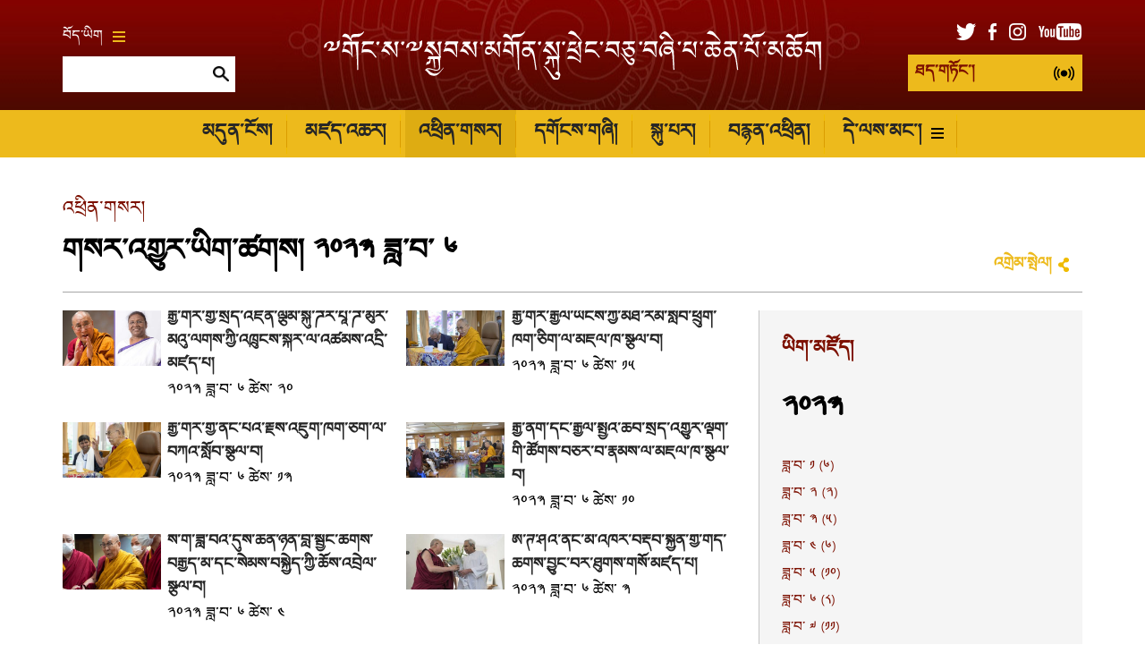

--- FILE ---
content_type: text/html; charset=UTF-8
request_url: https://gyalwarinpoche.com/news/archive/2023/6
body_size: 24468
content:
        
	





<!DOCTYPE html>
<html lang="bo">

<head>

									
	<title>༸གོང་ས་༸སྐྱབས་མགོན་སྐུ་ཕྲེང་བཅུ་བཞི་པ་ཆེན་པོ་མཆོག</title>
	<meta name="description" content="སྤྱི་ནོར་༸གོང་ས་༸སྐྱབས་མགོན་ཆེན་པོ་མཆོག་གི་བོད་ཡིག་དྲ་བ།" />

	<meta property="fb:app_id" content="">
	<meta property="og:url" content="https://gyalwarinpoche.com/news/archive/2023/6" />
	<meta property="og:type" content="website" />
	<meta property="og:title" content="༸གོང་ས་༸སྐྱབས་མགོན་སྐུ་ཕྲེང་བཅུ་བཞི་པ་ཆེན་པོ་མཆོག" />
	<meta property="og:image" content="https://www.gyalwarinpoche.com/assets/pages/_1200x630_crop_center-center_none/2021-04-20-sympathy_SA971452-gigapixel-high-fidelity-v2-2x.jpeg" />
	<meta property="og:image:width" content="1200" />
	<meta property="og:image:height" content="630" />
	<meta property="og:description" content="སྤྱི་ནོར་༸གོང་ས་༸སྐྱབས་མགོན་ཆེན་པོ་མཆོག་གི་བོད་ཡིག་དྲ་བ།" />
	<meta property="og:site_name" content="༸གོང་ས་༸སྐྱབས་མགོན་སྐུ་ཕྲེང་བཅུ་བཞི་པ་ཆེན་པོ་མཆོག" />
	<meta property="og:locale" content="en_US" />
	<meta property="og:locale:alternate" content="en_US" />
	
	<meta name="twitter:card" content="summary_large_image" />
	<meta name="twitter:site" content="14Kundun" />
	<meta name="twitter:url" content="https://gyalwarinpoche.com/news/archive/2023/6" />
	<meta name="twitter:title" content="༸གོང་ས་༸སྐྱབས་མགོན་སྐུ་ཕྲེང་བཅུ་བཞི་པ་ཆེན་པོ་མཆོག" />
	<meta name="twitter:description" content="སྤྱི་ནོར་༸གོང་ས་༸སྐྱབས་མགོན་ཆེན་པོ་མཆོག་གི་བོད་ཡིག་དྲ་བ།" />
	<meta name="twitter:image" content="https://www.gyalwarinpoche.com/assets/pages/_1200x600_crop_center-center_none/2021-04-20-sympathy_SA971452-gigapixel-high-fidelity-v2-2x.jpeg" />

	<meta name="robots" content="none, noimageindex" />
	
	<link rel="home" href="https://www.gyalwarinpoche.com/" />
	<link rel="canonical" href="https://www.gyalwarinpoche.com/news/archive/2023/6">

	<meta http-equiv="X-UA-Compatible" content="IE=edge" />
	<meta http-equiv="Content-Type" content="text/html; charset=utf-8" />
	<meta name="apple-mobile-web-app-title" content="༸གོང་ས་༸སྐྱབས་མགོན་སྐུ་ཕྲེང་བཅུ་བཞི་པ་ཆེན་པོ་མཆོག">
	<meta name="viewport" content="width=device-width, initial-scale=1.0">

	
	<!-- Icons -->
	<link rel="shortcut icon" href="/static/min/img/icons/favicon.ico" type="image/x-icon" />
	<link rel="icon" type="image/png" href="/static/min/img/icons/favicon-196x196.png" sizes="196x196" />
	<link rel="icon" type="image/png" href="/static/min/img/icons/favicon-96x96.png" sizes="96x96" />
	<link rel="icon" type="image/png" href="/static/min/img/icons/favicon-32x32.png" sizes="32x32" />
	<link rel="icon" type="image/png" href="/static/min/img/icons/favicon-16x16.png" sizes="16x16" />
	<link rel="icon" type="image/png" href="/static/min/img/icons/favicon-128.png" sizes="128x128" />
	<link rel="apple-touch-icon-precomposed" sizes="57x57" href="/static/min/img/icons/apple-touch-icon-57x57.png" />
	<link rel="apple-touch-icon-precomposed" sizes="114x114" href="/static/min/img/icons/apple-touch-icon-114x114.png" />
	<link rel="apple-touch-icon-precomposed" sizes="72x72" href="/static/min/img/icons/apple-touch-icon-72x72.png" />
	<link rel="apple-touch-icon-precomposed" sizes="144x144" href="/static/min/img/icons/apple-touch-icon-144x144.png" />
	<link rel="apple-touch-icon-precomposed" sizes="60x60" href="/static/min/img/icons/apple-touch-icon-60x60.png" />
	<link rel="apple-touch-icon-precomposed" sizes="120x120" href="/static/min/img/icons/apple-touch-icon-120x120.png" />
	<link rel="apple-touch-icon-precomposed" sizes="76x76" href="/static/min/img/icons/apple-touch-icon-76x76.png" />
	<link rel="apple-touch-icon-precomposed" sizes="152x152" href="/static/min/img/icons/apple-touch-icon-152x152.png" />
	<meta name="application-name" content="&nbsp;"/>
	<meta name="msapplication-TileColor" content="#FFFFFF" />
	<meta name="msapplication-TileImage" content="/static/min/img/icons/mstile-144x144.png" />
	<meta name="msapplication-square70x70logo" content="/static/min/img/icons/mstile-70x70.png" />
	<meta name="msapplication-square150x150logo" content="/static/min/img/icons/mstile-150x150.png" />
	<meta name="msapplication-wide310x150logo" content="/static/min/img/icons/mstile-310x150.png" />
	<meta name="msapplication-square310x310logo" content="/static/min/img/icons/mstile-310x310.png" />

	<!-- RSS Feeds -->
	<link rel="alternate" type="application/rss+xml" title="༸གོང་ས་༸སྐྱབས་མགོན་སྐུ་ཕྲེང་བཅུ་བཞི་པ་ཆེན་པོ་མཆོག &raquo; News RSS Feed" href="https://www.gyalwarinpoche.com/news/rss/" />
	<link rel="alternate" type="application/rss+xml" title="༸གོང་ས་༸སྐྱབས་མགོན་སྐུ་ཕྲེང་བཅུ་བཞི་པ་ཆེན་པོ་མཆོག &raquo; Pictures RSS Feed" href="https://www.gyalwarinpoche.com/pictures/rss/" />
	<link rel="alternate" type="application/rss+xml" title="༸གོང་ས་༸སྐྱབས་མགོན་སྐུ་ཕྲེང་བཅུ་བཞི་པ་ཆེན་པོ་མཆོག &raquo; Videos RSS Feed" href="https://www.gyalwarinpoche.com/videos/rss/" />

	<!-- Styles -->
	<link href="/static/min/css/styles.min.css" rel="stylesheet">

	<!--[if (lt IE 9)]>
	    <script src="//cdnjs.cloudflare.com/ajax/libs/selectivizr/1.0.2/selectivizr-min.js"></script>
	    <script src="//cdnjs.cloudflare.com/ajax/libs/html5shiv/3.7/html5shiv.min.js"></script>
	<![endif]-->

</head>
<body>

	<div id="fb-root"></div>
	<script>(function(d, s, id) {
	  var js, fjs = d.getElementsByTagName(s)[0];
	  if (d.getElementById(id)) return;
	  js = d.createElement(s); js.id = id;
	  js.src = "//connect.facebook.net/en_GB/sdk.js#xfbml=1&version=v2.8&appId=1448332382136403";
	  fjs.parentNode.insertBefore(js, fjs);
	}(document, 'script', 'facebook-jssdk'));</script>

	<header role="mobile">
		<div class="row">
			<div class="live">
				<a href="/live" class="liveStream"></a>
			</div>
			<div class="logo">
				<a href="/"><img src="/static/min/img/hhdl-tibetan.svg" alt="༸གོང་ས་༸སྐྱབས་མགོན་ཆེན་པོ་མཆོག"></a>
			</div>
			<div class="menu">
				<a href="#" class="burger black toggleMobileNavigation closeMenu" data-content="menuContent">
					<div class="burger-icon">
						<span class="l1"></span>
						<span class="l2"></span>
						<span class="l3"></span>
					</div>
				</a>
			</div>
		</div>
		<div class="quickLinks">
			<div class="column menu active">
				<a href="javascript://" data-target="menuContent">རེའུ་མིག</a>
			</div>
			<div class="column">
				<a href="javascript://" data-target="searchContent">འཚོལ་བ།</a>
			</div>
			<div class="column">
				<a href="javascript://" data-target="socialContent">སྤྱི་ཚོགས་དྲ་ལམ།</a>
			</div>
			<div class="column">
				<a href="javascript://" data-target="languageContent">སྐད་ཡིག</a>
			</div>
		</div>
	</header>

		<nav role="mobileQuicklinks">
		<ul>
						<li><a href="https://www.gyalwarinpoche.com/the-dalai-lama">དགོངས་གཞི།</a></li>
						<li><a href="https://www.gyalwarinpoche.com/schedule">མཛད་འཆར།</a></li>
						<li><a href="https://www.gyalwarinpoche.com/pictures">སྐུ་པར།</a></li>
						<li><a href="https://www.gyalwarinpoche.com/videos">བརྙན་འཕྲིན།</a></li>
		</ul>
	</nav>
	
	<header role="main">
		<div class="container">
			<div class="search">
				<div class="wrapper">
					<div class="languages">
						<a href="#" class="burger gold languageToggle">
							བོད་ཡིག
							<div class="burger-icon">
								<span class="l1"></span>
								<span class="l2"></span>
								<span class="l3"></span>
							</div>
						</a>
					</div>
					<form action="https://www.gyalwarinpoche.com/search/results" class="siteSearch">
						<input type="text" name="q" value="" autocomplete="off">
						<input type="image" src="/static/min/img/search-icon.png">
					</form>
				</div>
			</div>
			<div class="logo">
				<a href="/"><img src="/static/min/img/hhdl-tibetan.svg" alt="༸གོང་ས་༸སྐྱབས་མགོན་ཆེན་པོ་མཆོག"></a>
			</div>
			<div class="social">
				<div class="wrapper">
					<ul class="socialLinks">
						<li><a href="https://twitter.com/14Kundun" target="_blank"><img src="/static/min/img/tw-icon.png" alt="འཕྲུལ་སྒྲ"></a></li>
						<li><a href="https://www.facebook.com/14thGyalwaRinpoche" target="_blank"><img src="/static/min/img/fb-icon.png" alt="ངོ་དེབ།"></a></li>
						<li><a href="https://www.instagram.com/gyalwarinpoche/" target="_blank"><img src="/static/min/img/instagram-icon.png" alt="Instagram"></a></li>
						<li><a href="https://www.youtube.com/@dalailamaoffice" target="_blank"><img src="/static/min/img/youtube-icon.png" alt="Youtube"></a></li>
					</ul>
					<a href="/live" class="liveStream">
						<span>ཐད་གཏོང་།</span>
					</a>
				</div>
			</div>
		</div>
	</header>

	<nav role="desktop">
		<div class="container">
																<ul class="navigation">
						<li><a href="/">མདུན་ངོས།</a></li>
													<li><a href="https://www.gyalwarinpoche.com/schedule" class="">མཛད་འཆར།</a></li>
													<li><a href="https://www.gyalwarinpoche.com/news" class="active">འཕྲིན་གསར།</a></li>
													<li><a href="https://www.gyalwarinpoche.com/the-dalai-lama" class="">དགོངས་གཞི།</a></li>
													<li><a href="https://www.gyalwarinpoche.com/pictures" class="">སྐུ་པར།</a></li>
													<li><a href="https://www.gyalwarinpoche.com/videos" class="">བརྙན་འཕྲིན།</a></li>
												<li>
							<a href="#" class="burger dropdownToggle">
								དེ་ལས་མང་།
								<div class="burger-icon">
									<span class="l1"></span>
									<span class="l2"></span>
									<span class="l3"></span>
								</div>
							</a>
						</li>
					</ul>
									</div>
		<div class="dropdown">

											<div class="grid grid-quarters">
											<div class="grid-column grid-column-noPadding matchHeight">
							<h6><a href="https://www.gyalwarinpoche.com/messages">བཀའ་སློབ།</a></h6>

																							<ul class="subnavigation">
																			<li><a href="https://www.gyalwarinpoche.com/messages/environment">ཁོར་ཡུག</a></li>
																			<li><a href="https://www.gyalwarinpoche.com/messages/education">ཤེས་ཡོན།</a></li>
																			<li><a href="https://www.gyalwarinpoche.com/messages/culture">རིག་གཞུང་།</a></li>
																			<li><a href="https://www.gyalwarinpoche.com/messages/buddhism">ནང་ཆོས།</a></li>
																			<li><a href="https://www.gyalwarinpoche.com/messages/science">ཚན་རིག</a></li>
																			<li><a href="https://www.gyalwarinpoche.com/messages/tibet-1">བོད་དོན།</a></li>
																			<li><a href="https://www.gyalwarinpoche.com/messages/dolgyal-1">དོལ་རྒྱལ།</a></li>
																	</ul>
							
						</div>
											<div class="grid-column grid-column-noPadding matchHeight">
							<h6><a href="https://www.gyalwarinpoche.com/address-1">མཛད་རྣམ་དང་གསུང་འཕྲིན།</a></h6>

																							<ul class="subnavigation">
																			<li><a href="https://www.gyalwarinpoche.com/address-1/major">གལ་ཆེའི་གསུང་འཕྲིན།</a></li>
																			<li><a href="https://www.gyalwarinpoche.com/address-1/for-tibetans">བོད་རིགས་ལ་གསུང་འཕྲིན།</a></li>
																			<li><a href="https://www.gyalwarinpoche.com/address-1/for-chinese">རྒྱ་རིགས་ལ་གསུང་འཕྲིན།</a></li>
																			<li><a href="https://www.gyalwarinpoche.com/address-1/other">གསུང་འཕྲིན་གཞན།</a></li>
																			<li><a href="https://www.gyalwarinpoche.com/address-1/10-march">གསུམ་བཅུའི་དུས་དྲན་གྱི་གསུང་འཕྲིན།</a></li>
																			<li><a href="https://www.gyalwarinpoche.com/address-1/biography">མཛད་རྣམ་ཕྱོགས་བསྡུས།</a></li>
																			<li><a href="https://www.gyalwarinpoche.com/address-1/previous-dalai-lamas">སྐུ་ཕྲེང་རིམ་བྱོན་གྱི་མཛད་རྣམ།</a></li>
																			<li><a href="https://www.gyalwarinpoche.com/address-1/my-land-and-my-people">ངོས་ཀྱི་ཡུལ་དང་ངོས་ཀྱི་མི་མང་།</a></li>
																			<li><a href="https://www.gyalwarinpoche.com/address-1/awards">གཟེངས་རྟགས་རེའུ་མིག</a></li>
																			<li><a href="https://www.gyalwarinpoche.com/address-1/kalachakra">དུས་འཁོར་དབང་ཆེན།</a></li>
																			<li><a href="https://www.gyalwarinpoche.com/address-1/dignitaries-met">གལ་ཆེའི་མི་སྣ་མཇལ་འཕྲད།</a></li>
																			<li><a href="https://www.gyalwarinpoche.com/address-1/travels">ཆིབས་བསྒྱུར་ཐོ་གཞུང་།</a></li>
																	</ul>
							
						</div>
											<div class="grid-column grid-column-noPadding matchHeight">
							<h6><a href="https://www.gyalwarinpoche.com/office">ཡིག་ཚང་།</a></h6>

																							<ul class="subnavigation">
																			<li><a href="https://www.gyalwarinpoche.com/office/public-audiences">མང་ཚོགས་ལ་མཇལ་ཁ། </a></li>
																			<li><a href="https://www.gyalwarinpoche.com/office/private">ཟུར་མཇལ།</a></li>
																			<li><a href="https://www.gyalwarinpoche.com/office/media-interviews">གསར་འགོད་པའི་བཅར་འདྲི།</a></li>
																			<li><a href="https://www.gyalwarinpoche.com/office/invitations">གདན་ཞུ།</a></li>
																			<li><a href="https://www.gyalwarinpoche.com/office/contact">འབྲེལ་བ་ཞུ་ཡུལ།</a></li>
																			<li><a href="https://www.gyalwarinpoche.com/office/reform-society">ལེགས་བཅོས་སྤྱི་ཚོགས།</a></li>
																	</ul>
							
						</div>
										<div class="grid-column grid-column-noPadding matchHeight grid-column-books">
						<h6><a href="/books">གསུང་རྩོམ།</a></h6>
						<ul class="books">
															<li>
									<div class="image">
																				<img 
											src="[data-uri]
" 
											data-src="/assets/books/_bookCover/1-Cover-n.jpg" 
											alt="བླ་མཆོད་ཁྲིད་ཡིག་ཆེན་མོ།"
										>
									</div>
								</li>
															<li>
									<div class="image">
																				<img 
											src="[data-uri]
" 
											data-src="/assets/books/_bookCover/2-Cover-n.jpg" 
											alt="གསང་འདུས་བཀའ་ཁྲིད།"
										>
									</div>
								</li>
															<li>
									<div class="image">
																				<img 
											src="[data-uri]
" 
											data-src="/assets/books/_bookCover/4-Cover-n.jpg" 
											alt="འཇིགས་བྱེད་དབང་ཆེན།"
										>
									</div>
								</li>
															<li>
									<div class="image">
																				<img 
											src="[data-uri]
" 
											data-src="/assets/books/_bookCover/5-Cover-n.jpg" 
											alt="རིམ་ལྔའི་བཀའ་ཁྲིད།"
										>
									</div>
								</li>
															<li>
									<div class="image">
																				<img 
											src="[data-uri]
" 
											data-src="/assets/books/_bookCover/7-Cover-n.jpg" 
											alt="དབུ་མ་འཇུག་པའི་བཀའ་ཁྲིད།"
										>
									</div>
								</li>
															<li>
									<div class="image">
																				<img 
											src="[data-uri]
" 
											data-src="/assets/books/_bookCover/8-Cover-n.jpg" 
											alt="དགོངས་པ་རབ་གསལ།"
										>
									</div>
								</li>
													</ul>
						<a href="/books" class="xsmall">གསུང་རྩོམ་ཡོངས་ལ་གཟིགས།</a>

					</div>
				</div>
			
		</div>
	</nav>

	<div class="hideOnNavigation">

		
	<section role="header">
		<div class="grid grid-whole">
			<div class="grid-column grid-column-noPadding">
				
<ul class="breadcrumb">

			<li><a href="/news">འཕྲིན་གསར།</a></li>

	</ul>
				<h1>གསར་འགྱུར་ཡིག་ཚགས། ༢༠༢༣ ཟླ་བ་ ༦</h1>
				<div class="controls">
					<div class="sharing">
						<a href="" class="shareToggle">འགྲེམ་སྤེལ།</a>					</div>
				</div>
			</div>
		</div>
	</section>

	<section role="newsArchive">
		<div class="grid grid-twothirds-onethirds">
			<div class="grid-column">

												<div class="grid grid-halves">
											<div class="grid-column">

							<div class="card">
								<div class="cardImage">
																		<a href="https://www.gyalwarinpoche.com/news/2023/6-20">
										<img 
											src="[data-uri]
" 
											data-src="/assets/news-thumbnails/_thumbnailMedium/bbcvcbcv.jpeg" 
											alt="རྒྱ་གར་གྱི་སྲིད་འཛིན་ལྕམ་སྐུ་ཌོར་པཱ་ཌི་མུར་མའུ་ལགས་ཀྱི་འཁྲུངས་སྐར་ལ་འཚམས་འདྲི་མཛད་པ།"
										>
									</a>
								</div>
								<div class="cardContent">
									<h3><a href="https://www.gyalwarinpoche.com/news/2023/6-20">རྒྱ་གར་གྱི་སྲིད་འཛིན་ལྕམ་སྐུ་ཌོར་པཱ་ཌི་མུར་མའུ་ལགས་ཀྱི་འཁྲུངས་སྐར་ལ་འཚམས་འདྲི་མཛད་པ།</a></h3>
														
					༢༠༢༣ ཟླ་བ་ ༦ ཚེས་ ༢༠
								</div>
							</div>

						</div>
											<div class="grid-column">

							<div class="card">
								<div class="cardImage">
																		<a href="https://www.gyalwarinpoche.com/news/2023/6-15">
										<img 
											src="[data-uri]
" 
											data-src="/assets/news-thumbnails/_thumbnailMedium/ZAM6686.jpg" 
											alt="རྒྱ་གར་རྒྱལ་ཡོངས་ཀྱི་མཐོ་རིམ་སློབ་ཕྲུག་ཁག་ཅིག་ལ་མཇལ་ཁ་སྩལ་བ། "
										>
									</a>
								</div>
								<div class="cardContent">
									<h3><a href="https://www.gyalwarinpoche.com/news/2023/6-15">རྒྱ་གར་རྒྱལ་ཡོངས་ཀྱི་མཐོ་རིམ་སློབ་ཕྲུག་ཁག་ཅིག་ལ་མཇལ་ཁ་སྩལ་བ། </a></h3>
														
					༢༠༢༣ ཟླ་བ་ ༦ ཚེས་ ༡༥
								</div>
							</div>

						</div>
											<div class="grid-column">

							<div class="card">
								<div class="cardImage">
																		<a href="https://www.gyalwarinpoche.com/news/2023/6-13">
										<img 
											src="[data-uri]
" 
											data-src="/assets/news-thumbnails/_thumbnailMedium/2023-06-13Dharamsala-G-05_SA16192.jpg" 
											alt="རྒྱ་གར་གྱི་ནང་པའི་རྗེས་འཇུག་ཁག་ཅིག་ལ་བཀའ་སློབ་སྩལ་བ།"
										>
									</a>
								</div>
								<div class="cardContent">
									<h3><a href="https://www.gyalwarinpoche.com/news/2023/6-13">རྒྱ་གར་གྱི་ནང་པའི་རྗེས་འཇུག་ཁག་ཅིག་ལ་བཀའ་སློབ་སྩལ་བ།</a></h3>
														
					༢༠༢༣ ཟླ་བ་ ༦ ཚེས་ ༡༣
								</div>
							</div>

						</div>
											<div class="grid-column">

							<div class="card">
								<div class="cardImage">
																		<a href="https://www.gyalwarinpoche.com/news/2023/6-10">
										<img 
											src="[data-uri]
" 
											data-src="/assets/news-thumbnails/_thumbnailMedium/2023-6-10-CTA.jpg" 
											alt="རྒྱ་ནག་དང་རྒྱལ་སྤྱིའི་ཆབ་སྲིད་འགྱུར་ལྡོག་གི་ཚོགས་བཅར་བ་རྣམས་ལ་མཇལ་ཁ་སྩལ་བ། "
										>
									</a>
								</div>
								<div class="cardContent">
									<h3><a href="https://www.gyalwarinpoche.com/news/2023/6-10">རྒྱ་ནག་དང་རྒྱལ་སྤྱིའི་ཆབ་སྲིད་འགྱུར་ལྡོག་གི་ཚོགས་བཅར་བ་རྣམས་ལ་མཇལ་ཁ་སྩལ་བ། </a></h3>
														
					༢༠༢༣ ཟླ་བ་ ༦ ཚེས་ ༡༠
								</div>
							</div>

						</div>
											<div class="grid-column">

							<div class="card">
								<div class="cardImage">
																		<a href="https://www.gyalwarinpoche.com/news/2023/6-4">
										<img 
											src="[data-uri]
" 
											data-src="/assets/news-thumbnails/_thumbnailMedium/SA12010.jpg" 
											alt="ས་ག་ཟླ་བའི་དུས་ཆེན་ཉིན་བློ་སྦྱོང་ཚིགས་བརྒྱད་མ་དང་སེམས་བསྐྱེད་ཀྱི་ཆོས་འབྲེལ་སྩལ་བ། "
										>
									</a>
								</div>
								<div class="cardContent">
									<h3><a href="https://www.gyalwarinpoche.com/news/2023/6-4">ས་ག་ཟླ་བའི་དུས་ཆེན་ཉིན་བློ་སྦྱོང་ཚིགས་བརྒྱད་མ་དང་སེམས་བསྐྱེད་ཀྱི་ཆོས་འབྲེལ་སྩལ་བ། </a></h3>
														
					༢༠༢༣ ཟླ་བ་ ༦ ཚེས་ ༤
								</div>
							</div>

						</div>
											<div class="grid-column">

							<div class="card">
								<div class="cardImage">
																		<a href="https://www.gyalwarinpoche.com/news/2023/6-3">
										<img 
											src="[data-uri]
" 
											data-src="/assets/news-thumbnails/_thumbnailMedium/2023-06-05-news-Bhubaneswar-GG02_SA90825.jpg" 
											alt="ཨོ་ཊི་ཤའི་ནང་མེ་འཁོར་བརྡབ་སྐྱོན་གྱི་གོད་ཆགས་བྱུང་བར་ཐུགས་གསོ་མཛད་པ།"
										>
									</a>
								</div>
								<div class="cardContent">
									<h3><a href="https://www.gyalwarinpoche.com/news/2023/6-3">ཨོ་ཊི་ཤའི་ནང་མེ་འཁོར་བརྡབ་སྐྱོན་གྱི་གོད་ཆགས་བྱུང་བར་ཐུགས་གསོ་མཛད་པ།</a></h3>
														
					༢༠༢༣ ཟླ་བ་ ༦ ཚེས་ ༣
								</div>
							</div>

						</div>
											<div class="grid-column">

							<div class="card">
								<div class="cardImage">
																		<a href="https://www.gyalwarinpoche.com/news/2023/6-2-1">
										<img 
											src="[data-uri]
" 
											data-src="/assets/news-thumbnails/_thumbnailMedium/2023-06-02Dharamsala-G-12_SR51715.jpg" 
											alt="རྟེན་འབྲེལ་བསྟོད་པའི་བཀའ་ཁྲིད་བཀའ་དྲིན་སྩལ་བ། "
										>
									</a>
								</div>
								<div class="cardContent">
									<h3><a href="https://www.gyalwarinpoche.com/news/2023/6-2-1">རྟེན་འབྲེལ་བསྟོད་པའི་བཀའ་ཁྲིད་བཀའ་དྲིན་སྩལ་བ། </a></h3>
														
					༢༠༢༣ ཟླ་བ་ ༦ ཚེས་ ༢
								</div>
							</div>

						</div>
											<div class="grid-column">

							<div class="card">
								<div class="cardImage">
																		<a href="https://www.gyalwarinpoche.com/news/2023/6-2">
										<img 
											src="[data-uri]
" 
											data-src="/assets/news-thumbnails/_thumbnailMedium/2021-04-20-sympathy_SA971452_230602_101010.jpg" 
											alt="ཨེཊ་ཝར་རིན་ཀི་ཝིག་མཆོག་ལཱ་ཏ་ཝི་ཡཱའི་སྲིད་འཛིན་དུ་བདམས་ཐོན་བྱུང་བར་འཚམས་འདྲིའི་གསུང་འཕྲིན་སྩལ་བ།"
										>
									</a>
								</div>
								<div class="cardContent">
									<h3><a href="https://www.gyalwarinpoche.com/news/2023/6-2">ཨེཊ་ཝར་རིན་ཀི་ཝིག་མཆོག་ལཱ་ཏ་ཝི་ཡཱའི་སྲིད་འཛིན་དུ་བདམས་ཐོན་བྱུང་བར་འཚམས་འདྲིའི་གསུང་འཕྲིན་སྩལ་བ།</a></h3>
														
					༢༠༢༣ ཟླ་བ་ ༦ ཚེས་ ༡
								</div>
							</div>

						</div>
									</div>
				
			</div>
			<div class="grid-column">
				<a name="archive"></a>
<aside role="subnavigation">
	<h3 class="subheading">ཡིག་མཛོད།</h3>
	<nav>
						<h1>༢༠༢༣</h1>
						<ul class="archive">
						<li><a href="/news/archive/2023/1">ཟླ་བ་ ༡ (༦) </a></li>
						<li><a href="/news/archive/2023/2">ཟླ་བ་ ༢ (༢) </a></li>
						<li><a href="/news/archive/2023/3">ཟླ་བ་ ༣ (༥) </a></li>
						<li><a href="/news/archive/2023/4">ཟླ་བ་ ༤ (༦) </a></li>
						<li><a href="/news/archive/2023/5">ཟླ་བ་ ༥ (༡༠) </a></li>
						<li><a href="/news/archive/2023/6">ཟླ་བ་ ༦ (༨) </a></li>
						<li><a href="/news/archive/2023/7">ཟླ་བ་ ༧ (༡༡) </a></li>
						<li><a href="/news/archive/2023/8">ཟླ་བ་ ༨ (༩) </a></li>
						<li><a href="/news/archive/2023/9">ཟླ་བ་ ༩ (༤) </a></li>
						<li><a href="/news/archive/2023/10">ཟླ་བ་ ༡༠ (༧) </a></li>
						<li><a href="/news/archive/2023/11">ཟླ་བ་ ༡༡ (༥) </a></li>
						<li><a href="/news/archive/2023/12">ཟླ་བ་ ༡༢ (༡༡) </a></li>
					</ul>
		
																																																																																																																																																																																																																																																																																																																																																																																																																																																																																																																																																																																																																																																																																																																																																																																																																																																																																																																																																																																																																																																																																																																																																																																																																																																																																																																																																																																																																																																																																																																																																																																																																																																																																																																																																																																																																																																																																																																																																																																																																																																																																																																																																																																																																																																																																																																																																																																																																																																																																																																																																																																																																																																																																																																																																																																																																																																																																																																																																																																																																																																																																																																																																																																																																																																																																																																																																																																																																																																																																																																																																																																																																																																																																																																																																																																																																																																																																																																																																																																																																																																																																																																																																																																																																																																																																																																																																																																																																																																																																																																																																																																																																																																																																																																																																																																																																																																																																																																																																																																																																																																																																																																																																																																																																																																																																																																																																																																																																																																																																																																																																																																																																																																																																																																																																																																																																																																																																																																																																																																																																																																																																																																																																																																																																																																																																																																																																																																																																																																																																																																																																																																																																																																																																																																																																																																																																																																																																																																																																																																																																																																																																																																																																																																																																																																																																																																																																																																																																																																																																																																																																																																																																																																			<ul class="archive-pagination"><li><a href="/news/archive/2024/12">&laquo;</a></li><li><a href="/news/archive/2025/12">2025</a></li><li><a href="/news/archive/2024/12">2024</a></li><li class="current">2023</li><li><a href="/news/archive/2022/12">2022</a></li><li><a href="/news/archive/2021/12">2021</a></li><li><a href="/news/archive/2022/12">&raquo;</a></li></ul>
						
				 	</nav>



</aside>
			</div>
		</div>
	</section>


		<footer role="social">
			<div class="container">
				<ul>
					<li><a href="https://twitter.com/14Kundun" target="_blank"><img src="/static/min/img/tw-icon-large.png" alt="ངོ་དེབ།"></a></li>
					<li><a href="https://www.facebook.com/14thGyalwaRinpoche" target="_blank"><img src="/static/min/img/fb-icon-large.png" alt="འཕྲུལ་སྒྲ"></a></li>
					<li><a href="https://www.instagram.com/gyalwarinpoche/" target="_blank"><img src="/static/min/img/instagram-icon-large.png" alt="Instagram"></a></li>
					<li><a href="https://www.youtube.com/@dalailamaoffice" target="_blank"><img src="/static/min/img/youtube-icon-large.png" alt="Youtube"></a></li>
				</ul>
			</div>
		</footer>

		<footer role="copyright">
			<div class="container">
				<ul>
					<li class="first">དྲ་ཚིགས་འདིའི་ནང་དོན་ཡོད་ཚད་ཀྱི་བདག་དབང་ཆ་ཚང་དགའ་ལྡན་ཕོ་བྲང་ཡིག་ཚང་ལ་ཡོད། ༢༠༢༥</li>
				</ul>
			</div>
		</footer>

	</div>

	<div class="overlayScreen"></div>

	<div class="tintedScreen"></div>
	<div class="socialSharingPopup">
		<div class="padding">
			<h3>འགྲེམ་སྤེལ།</h3>
			<ul>
				<li class="facebook"><a href="https://www.facebook.com/sharer/sharer.php?u=/news/archive/2023/6" target="_blank"><img src="/static/min/img/facebook.svg" alt="ངོ་དེབ།" /></a></li>
				<li class="twitter"><a href="https://twitter.com/share?text=&amp;url=/news/archive/2023/6" target="_blank"><img src="/static/min/img/twitter.svg" alt="འཕྲུལ་སྒྲ" /></a></li>
				<li class="email"><a href="/cdn-cgi/l/email-protection#69561a1c0b030c0a1d5425000702490607491d010c492d080508004925080408491e0c0b1a001d0c4f080419520b060d10542a010c0a0249061c1d491d01001a4919080e0c534946070c1e1a46081b0a01001f0c465b595b5a465f">གློག་འཕྲིན།</a></li>
			</ul>
			<div class="clipboard">
				<a href="javascript://" class="button gold copy" data-clipboard-target="#copyToClipboard" alt="Copy to clipboard">Copy</a>
				<input type="text" id="copyToClipboard" value="/news/archive/2023/6">
			</div>
		</div>
	</div>
	<div class="languagePopup">
		<div class="padding">
			<h3>སྐད་ཡིག་འདམ་ག</h3>
			<ul>
				<li><a href="http://www.dalailamaworld.com/" target="_blank"><img src="/static/min/img/languages/chinese.png" alt="རྒྱ་སྐད།"></a></li>
				<li><a href="https://www.dalailama.com/" target="_blank"><img src="/static/min/img/languages/english.png" alt="དབྱིན་སྐད།"></a></li>
				<li><a href="http://www.dalailamahindi.com/" target="_blank"><img src="/static/min/img/languages/hindi.png" alt="རྒྱ་གར་སྐད།"></a></li>
				<li><a href="http://www.dalailamajapanese.com/" target="_blank"><img src="/static/min/img/languages/japanese.png" alt="ཉི་ཧོང་སྐད།"></a></li>
				<li><a href="http://it.dalailama.com/" target="_blank"><img src="/static/min/img/languages/italiano.png" alt="ཨི་ཏ་ལིའི་སྐད།"></a></li>
				<li><a href="http://de.dalailama.com/" target="_blank"><img src="/static/min/img/languages/deutsch.png" alt="འཇར་མན་སྐད།"></a></li>
				<li><a href="https://mn.dalailama.com/" target="_blank"><img src="/static/min/img/languages/mongol.png" alt="སོག་སྐད།"></a></li>
				<li><a href="https://ru.dalailama.com/" target="_blank"><img src="/static/min/img/languages/russian.png" alt="རུ་སུའི་སྐད།"></a></li>
				<li><a href="https://fr.dalailama.com/" target="_blank"><img src="/static/min/img/languages/french.png" alt="ཧྥ་རན་སིའི་སྐད།"></a></li>
				<li><a href="https://vn.dalailama.com/" target="_blank"><img src="/static/min/img/languages/vietnamese.png" alt="ཝེ་ཏི་ནམ་སྐད།"></a></li>
				<li><a href="http://eldalailama.com/" target="_blank"><img src="/static/min/img/languages/spanish.png" alt="སི་པེན་སྐད།"></a></li>
			</ul>
		</div>
	</div>

	<div class="mobileNavigation">
		<div class="socialContent screen">
			<h3>Social Channels</h3>
			<ul>
				<li><a href="https://www.facebook.com/14thGyalwaRinpoche" target="_blank">ངོ་དེབ།</a></li>
				<li><a href="https://twitter.com/14Kundun" target="_blank">འཕྲུལ་སྒྲ</a></li>
				<li><a href="https://www.instagram.com/gyalwarinpoche/" target="_blank">Instagram</a></li>
				<li><a href="https://www.youtube.com/@dalailamaoffice" target="_blank">Youtube</a></li>
			</ul>
		</div>
		<div class="languageContent screen">
			<h3>སྐད་ཡིག་འདམ་ག</h3>
			<ul>
				<li><a href="http://www.dalailamaworld.com/" target="_blank">རྒྱ་སྐད།</a></li>
				<li><a href="http://www.gyalwarinpoche.com/" target="_blank">བོད་སྐད།</a></li>
				<li><a href="http://www.dalailamahindi.com/" target="_blank">རྒྱ་གར་སྐད།</a></li>
				<li><a href="http://www.dalailamajapanese.com/" target="_blank">ཉི་ཧོང་སྐད།</a></li>
				<li><a href="http://de.dalailama.com/" target="_blank">འཇར་མན་སྐད།</a></li>
				<li><a href="http://it.dalailama.com/" target="_blank">ཨི་ཏ་ལིའི་སྐད།</a></li>
				<li><a href="https://mn.dalailama.com/" target="_blank">སོག་སྐད།</a></li>
				<li><a href="https://ru.dalailama.com/" target="_blank">རུ་སུའི་སྐད།</a></li>
				<li><a href="https://fr.dalailama.com/" target="_blank">ཧྥ་རན་སིའི་སྐད།</a></li>
				<li><a href="https://vn.dalailama.com/" target="_blank">ཝེ་ཏི་ནམ་སྐད།</a></li>
				<li><a href="http://eldalailama.com/" target="_blank">སི་པེན་སྐད།</a></li>
			</ul>
		</div>
		<div class="searchContent screen">
			<form action="https://www.gyalwarinpoche.com/search/results" class="siteSearch">
				<h3>དྲ་ངོས་འདི་ཡི་ནང་ལ་འཚོལ།</h3>
				<input type="text" name="q" value="" autocomplete="off">
				<input type="image" src="/static/min/img/search-icon.png">
			</form>
			<h3>འཚོལ་བཤེར་དར་སྲོལ་ཆེ་བ་ཁག</h3>
			<ul>
				<li><a href="/search/results?q=schedule">མཛད་འཆར།</a></li>
				<li><a href="/search/results?q=biography">སྐྱེས་རབས།</a></li>
				<li><a href="/search/results?q=awards">གཟེངས་རྟགས།</a></li>
			</ul>
		</div>
		<div class="menuContent screen">
			 			<ul>
 				<li class="nav-item-level-1"><a href="/">མདུན་ངོས།</a></li>
				
																																																														
					<li class="nav-item-level-1    nav-item-has-children " id="nav-item-1">
						<a href="https://www.gyalwarinpoche.com/schedule">
							མཛད་འཆར།
						</a>
												<span class="toggle-children toggle-children-trigger">
							<svg xmlns="http://www.w3.org/2000/svg" width="40px" height="40px" viewBox="0 0 24 24"><path d="M16.59 8.59L12 13.17 7.41 8.59 6 10l6 6 6-6z"/ fill="#edba1c"></svg>
						</span>
						
													<ul class="children">
																											<li class="nav-item-level-2"><a href="/schedule/2026-schedule-archive">2026 ཡིག་མཛོད།</a></li>
																			<li class="nav-item-level-2"><a href="/schedule/2025-schedule-archive">2025 ཡིག་མཛོད།</a></li>
																			<li class="nav-item-level-2"><a href="/schedule/2024-schedule-archive">2024 ཡིག་མཛོད།</a></li>
																			<li class="nav-item-level-2"><a href="/schedule/2023-schedule-archive">2023 ཡིག་མཛོད།</a></li>
																			<li class="nav-item-level-2"><a href="/schedule/2022-schedule-archive">2022 ཡིག་མཛོད།</a></li>
																			<li class="nav-item-level-2"><a href="/schedule/2021-schedule-archive">2021 ཡིག་མཛོད།</a></li>
																			<li class="nav-item-level-2"><a href="/schedule/2020-schedule-archive">2020 ཡིག་མཛོད།</a></li>
																			<li class="nav-item-level-2"><a href="/schedule/2019-schedule-archive">2019 ཡིག་མཛོད།</a></li>
																			<li class="nav-item-level-2"><a href="/schedule/2018-schedule-archive">2018 ཡིག་མཛོད།</a></li>
																			<li class="nav-item-level-2"><a href="/schedule/2017-schedule-archive">2017 ཡིག་མཛོད།</a></li>
																									
								
																																																														
					<li class="nav-item-level-2     " id="nav-item-2">
						<a href="https://www.gyalwarinpoche.com/schedule/2019-archve">
							༢༠༡༩ ཡིག་མཛོད།
						</a>
						
						
						 
					</li>
				
																																																														
					<li class="nav-item-level-2     " id="nav-item-3">
						<a href="https://www.gyalwarinpoche.com/schedule/2018-archive">
							༢༠༡༨ ཡིག་མཛོད།
						</a>
						
						
						 
					</li>
				
																																																														
					<li class="nav-item-level-2     " id="nav-item-4">
						<a href="https://www.gyalwarinpoche.com/schedule/2017-archive-1">
							༢༠༡༧  ཡིག་མཛོད།
						</a>
						
						
						 
					</li>
				
																																																														
					<li class="nav-item-level-2     " id="nav-item-5">
						<a href="https://www.gyalwarinpoche.com/schedule/2016-archive">
							༢༠༡༦ ཡིག་མཛོད།
						</a>
						
						
						 
					</li>
				
																																																														
					<li class="nav-item-level-2     " id="nav-item-6">
						<a href="https://www.gyalwarinpoche.com/schedule/2015-archive">
							༢༠༡༥ ཡིག་མཛོད།
						</a>
						
						
						 
					</li>
				
																																																														
					<li class="nav-item-level-2     " id="nav-item-7">
						<a href="https://www.gyalwarinpoche.com/schedule/2014-archive">
							༢༠༡༤ ཡིག་མཛོད།
						</a>
						
						
						 
					</li>
				
																																																														
					<li class="nav-item-level-2     " id="nav-item-8">
						<a href="https://www.gyalwarinpoche.com/schedule/2013-archive">
							༢༠༡༣ ཡིག་མཛོད།
						</a>
						
						
						 
					</li>
											</ul>
						
						 
					</li>
				
																																																														
					<li class="nav-item-level-1     nav-item-has-children" id="nav-item-9">
						<a href="https://www.gyalwarinpoche.com/news">
							འཕྲིན་གསར།
						</a>
												<span class="toggle-children toggle-children-trigger">
							<svg xmlns="http://www.w3.org/2000/svg" width="40px" height="40px" viewBox="0 0 24 24"><path d="M16.59 8.59L12 13.17 7.41 8.59 6 10l6 6 6-6z"/ fill="#edba1c"></svg>
						</span>
						
						
						 							<ul class="children">
																										<li class="nav-item-has-children nav-item-level-2">
										<a href="#" class="toggle-children-trigger">2026 ཡིག་མཛོད།</a>
										<span class="toggle-children toggle-children-trigger">
											<svg xmlns="http://www.w3.org/2000/svg" width="40px" height="40px" viewBox="0 0 24 24"><path d="M16.59 8.59L12 13.17 7.41 8.59 6 10l6 6 6-6z"/ fill="#edba1c"></svg>
										</span>
										<ul class="children">
																							
																																			
																																			
																																			
																																			
																																			
																																			
																																			
																																			
																																			
																																			
																																																<li class="nav-item-level-3">
														<a href="https://www.gyalwarinpoche.com/news/archive/2026/1">January</a>
													</li>
																																	</ul>
									</li>
																										<li class="nav-item-has-children nav-item-level-2">
										<a href="#" class="toggle-children-trigger">2025 ཡིག་མཛོད།</a>
										<span class="toggle-children toggle-children-trigger">
											<svg xmlns="http://www.w3.org/2000/svg" width="40px" height="40px" viewBox="0 0 24 24"><path d="M16.59 8.59L12 13.17 7.41 8.59 6 10l6 6 6-6z"/ fill="#edba1c"></svg>
										</span>
										<ul class="children">
																																				<li class="nav-item-level-3">
														<a href="https://www.gyalwarinpoche.com/news/archive/2025/12">December</a>
													</li>
																																																<li class="nav-item-level-3">
														<a href="https://www.gyalwarinpoche.com/news/archive/2025/11">November</a>
													</li>
																																																<li class="nav-item-level-3">
														<a href="https://www.gyalwarinpoche.com/news/archive/2025/10">October</a>
													</li>
																																																<li class="nav-item-level-3">
														<a href="https://www.gyalwarinpoche.com/news/archive/2025/9">September</a>
													</li>
																																																<li class="nav-item-level-3">
														<a href="https://www.gyalwarinpoche.com/news/archive/2025/8">August</a>
													</li>
																																																<li class="nav-item-level-3">
														<a href="https://www.gyalwarinpoche.com/news/archive/2025/7">July</a>
													</li>
																																																<li class="nav-item-level-3">
														<a href="https://www.gyalwarinpoche.com/news/archive/2025/6">June</a>
													</li>
																																																<li class="nav-item-level-3">
														<a href="https://www.gyalwarinpoche.com/news/archive/2025/5">May</a>
													</li>
																																																<li class="nav-item-level-3">
														<a href="https://www.gyalwarinpoche.com/news/archive/2025/4">April</a>
													</li>
																																																<li class="nav-item-level-3">
														<a href="https://www.gyalwarinpoche.com/news/archive/2025/3">March</a>
													</li>
																																																<li class="nav-item-level-3">
														<a href="https://www.gyalwarinpoche.com/news/archive/2025/2">February</a>
													</li>
																																																<li class="nav-item-level-3">
														<a href="https://www.gyalwarinpoche.com/news/archive/2025/1">January</a>
													</li>
																																	</ul>
									</li>
																										<li class="nav-item-has-children nav-item-level-2">
										<a href="#" class="toggle-children-trigger">2024 ཡིག་མཛོད།</a>
										<span class="toggle-children toggle-children-trigger">
											<svg xmlns="http://www.w3.org/2000/svg" width="40px" height="40px" viewBox="0 0 24 24"><path d="M16.59 8.59L12 13.17 7.41 8.59 6 10l6 6 6-6z"/ fill="#edba1c"></svg>
										</span>
										<ul class="children">
																																				<li class="nav-item-level-3">
														<a href="https://www.gyalwarinpoche.com/news/archive/2024/12">December</a>
													</li>
																																																<li class="nav-item-level-3">
														<a href="https://www.gyalwarinpoche.com/news/archive/2024/11">November</a>
													</li>
																																																<li class="nav-item-level-3">
														<a href="https://www.gyalwarinpoche.com/news/archive/2024/10">October</a>
													</li>
																																																<li class="nav-item-level-3">
														<a href="https://www.gyalwarinpoche.com/news/archive/2024/9">September</a>
													</li>
																																																<li class="nav-item-level-3">
														<a href="https://www.gyalwarinpoche.com/news/archive/2024/8">August</a>
													</li>
																																																<li class="nav-item-level-3">
														<a href="https://www.gyalwarinpoche.com/news/archive/2024/7">July</a>
													</li>
																																																<li class="nav-item-level-3">
														<a href="https://www.gyalwarinpoche.com/news/archive/2024/6">June</a>
													</li>
																																																<li class="nav-item-level-3">
														<a href="https://www.gyalwarinpoche.com/news/archive/2024/5">May</a>
													</li>
																																																<li class="nav-item-level-3">
														<a href="https://www.gyalwarinpoche.com/news/archive/2024/4">April</a>
													</li>
																																																<li class="nav-item-level-3">
														<a href="https://www.gyalwarinpoche.com/news/archive/2024/3">March</a>
													</li>
																																																<li class="nav-item-level-3">
														<a href="https://www.gyalwarinpoche.com/news/archive/2024/2">February</a>
													</li>
																																																<li class="nav-item-level-3">
														<a href="https://www.gyalwarinpoche.com/news/archive/2024/1">January</a>
													</li>
																																	</ul>
									</li>
																										<li class="nav-item-has-children nav-item-level-2">
										<a href="#" class="toggle-children-trigger">2023 ཡིག་མཛོད།</a>
										<span class="toggle-children toggle-children-trigger">
											<svg xmlns="http://www.w3.org/2000/svg" width="40px" height="40px" viewBox="0 0 24 24"><path d="M16.59 8.59L12 13.17 7.41 8.59 6 10l6 6 6-6z"/ fill="#edba1c"></svg>
										</span>
										<ul class="children">
																																				<li class="nav-item-level-3">
														<a href="https://www.gyalwarinpoche.com/news/archive/2023/12">December</a>
													</li>
																																																<li class="nav-item-level-3">
														<a href="https://www.gyalwarinpoche.com/news/archive/2023/11">November</a>
													</li>
																																																<li class="nav-item-level-3">
														<a href="https://www.gyalwarinpoche.com/news/archive/2023/10">October</a>
													</li>
																																																<li class="nav-item-level-3">
														<a href="https://www.gyalwarinpoche.com/news/archive/2023/9">September</a>
													</li>
																																																<li class="nav-item-level-3">
														<a href="https://www.gyalwarinpoche.com/news/archive/2023/8">August</a>
													</li>
																																																<li class="nav-item-level-3">
														<a href="https://www.gyalwarinpoche.com/news/archive/2023/7">July</a>
													</li>
																																																<li class="nav-item-level-3">
														<a href="https://www.gyalwarinpoche.com/news/archive/2023/6">June</a>
													</li>
																																																<li class="nav-item-level-3">
														<a href="https://www.gyalwarinpoche.com/news/archive/2023/5">May</a>
													</li>
																																																<li class="nav-item-level-3">
														<a href="https://www.gyalwarinpoche.com/news/archive/2023/4">April</a>
													</li>
																																																<li class="nav-item-level-3">
														<a href="https://www.gyalwarinpoche.com/news/archive/2023/3">March</a>
													</li>
																																																<li class="nav-item-level-3">
														<a href="https://www.gyalwarinpoche.com/news/archive/2023/2">February</a>
													</li>
																																																<li class="nav-item-level-3">
														<a href="https://www.gyalwarinpoche.com/news/archive/2023/1">January</a>
													</li>
																																	</ul>
									</li>
																										<li class="nav-item-has-children nav-item-level-2">
										<a href="#" class="toggle-children-trigger">2022 ཡིག་མཛོད།</a>
										<span class="toggle-children toggle-children-trigger">
											<svg xmlns="http://www.w3.org/2000/svg" width="40px" height="40px" viewBox="0 0 24 24"><path d="M16.59 8.59L12 13.17 7.41 8.59 6 10l6 6 6-6z"/ fill="#edba1c"></svg>
										</span>
										<ul class="children">
																																				<li class="nav-item-level-3">
														<a href="https://www.gyalwarinpoche.com/news/archive/2022/12">December</a>
													</li>
																																																<li class="nav-item-level-3">
														<a href="https://www.gyalwarinpoche.com/news/archive/2022/11">November</a>
													</li>
																																																<li class="nav-item-level-3">
														<a href="https://www.gyalwarinpoche.com/news/archive/2022/10">October</a>
													</li>
																																																<li class="nav-item-level-3">
														<a href="https://www.gyalwarinpoche.com/news/archive/2022/9">September</a>
													</li>
																																																<li class="nav-item-level-3">
														<a href="https://www.gyalwarinpoche.com/news/archive/2022/8">August</a>
													</li>
																																																<li class="nav-item-level-3">
														<a href="https://www.gyalwarinpoche.com/news/archive/2022/7">July</a>
													</li>
																																																<li class="nav-item-level-3">
														<a href="https://www.gyalwarinpoche.com/news/archive/2022/6">June</a>
													</li>
																																																<li class="nav-item-level-3">
														<a href="https://www.gyalwarinpoche.com/news/archive/2022/5">May</a>
													</li>
																																																<li class="nav-item-level-3">
														<a href="https://www.gyalwarinpoche.com/news/archive/2022/4">April</a>
													</li>
																																																<li class="nav-item-level-3">
														<a href="https://www.gyalwarinpoche.com/news/archive/2022/3">March</a>
													</li>
																																																<li class="nav-item-level-3">
														<a href="https://www.gyalwarinpoche.com/news/archive/2022/2">February</a>
													</li>
																																																<li class="nav-item-level-3">
														<a href="https://www.gyalwarinpoche.com/news/archive/2022/1">January</a>
													</li>
																																	</ul>
									</li>
																										<li class="nav-item-has-children nav-item-level-2">
										<a href="#" class="toggle-children-trigger">2021 ཡིག་མཛོད།</a>
										<span class="toggle-children toggle-children-trigger">
											<svg xmlns="http://www.w3.org/2000/svg" width="40px" height="40px" viewBox="0 0 24 24"><path d="M16.59 8.59L12 13.17 7.41 8.59 6 10l6 6 6-6z"/ fill="#edba1c"></svg>
										</span>
										<ul class="children">
																																				<li class="nav-item-level-3">
														<a href="https://www.gyalwarinpoche.com/news/archive/2021/12">December</a>
													</li>
																																																<li class="nav-item-level-3">
														<a href="https://www.gyalwarinpoche.com/news/archive/2021/11">November</a>
													</li>
																																																<li class="nav-item-level-3">
														<a href="https://www.gyalwarinpoche.com/news/archive/2021/10">October</a>
													</li>
																																																<li class="nav-item-level-3">
														<a href="https://www.gyalwarinpoche.com/news/archive/2021/9">September</a>
													</li>
																																																<li class="nav-item-level-3">
														<a href="https://www.gyalwarinpoche.com/news/archive/2021/8">August</a>
													</li>
																																																<li class="nav-item-level-3">
														<a href="https://www.gyalwarinpoche.com/news/archive/2021/7">July</a>
													</li>
																																																<li class="nav-item-level-3">
														<a href="https://www.gyalwarinpoche.com/news/archive/2021/6">June</a>
													</li>
																																																<li class="nav-item-level-3">
														<a href="https://www.gyalwarinpoche.com/news/archive/2021/5">May</a>
													</li>
																																																<li class="nav-item-level-3">
														<a href="https://www.gyalwarinpoche.com/news/archive/2021/4">April</a>
													</li>
																																																<li class="nav-item-level-3">
														<a href="https://www.gyalwarinpoche.com/news/archive/2021/3">March</a>
													</li>
																																																<li class="nav-item-level-3">
														<a href="https://www.gyalwarinpoche.com/news/archive/2021/2">February</a>
													</li>
																																																<li class="nav-item-level-3">
														<a href="https://www.gyalwarinpoche.com/news/archive/2021/1">January</a>
													</li>
																																	</ul>
									</li>
																										<li class="nav-item-has-children nav-item-level-2">
										<a href="#" class="toggle-children-trigger">2020 ཡིག་མཛོད།</a>
										<span class="toggle-children toggle-children-trigger">
											<svg xmlns="http://www.w3.org/2000/svg" width="40px" height="40px" viewBox="0 0 24 24"><path d="M16.59 8.59L12 13.17 7.41 8.59 6 10l6 6 6-6z"/ fill="#edba1c"></svg>
										</span>
										<ul class="children">
																																				<li class="nav-item-level-3">
														<a href="https://www.gyalwarinpoche.com/news/archive/2020/12">December</a>
													</li>
																																																<li class="nav-item-level-3">
														<a href="https://www.gyalwarinpoche.com/news/archive/2020/11">November</a>
													</li>
																																																<li class="nav-item-level-3">
														<a href="https://www.gyalwarinpoche.com/news/archive/2020/10">October</a>
													</li>
																																																<li class="nav-item-level-3">
														<a href="https://www.gyalwarinpoche.com/news/archive/2020/9">September</a>
													</li>
																																																<li class="nav-item-level-3">
														<a href="https://www.gyalwarinpoche.com/news/archive/2020/8">August</a>
													</li>
																																																<li class="nav-item-level-3">
														<a href="https://www.gyalwarinpoche.com/news/archive/2020/7">July</a>
													</li>
																																																<li class="nav-item-level-3">
														<a href="https://www.gyalwarinpoche.com/news/archive/2020/6">June</a>
													</li>
																																																<li class="nav-item-level-3">
														<a href="https://www.gyalwarinpoche.com/news/archive/2020/5">May</a>
													</li>
																																																<li class="nav-item-level-3">
														<a href="https://www.gyalwarinpoche.com/news/archive/2020/4">April</a>
													</li>
																																																<li class="nav-item-level-3">
														<a href="https://www.gyalwarinpoche.com/news/archive/2020/3">March</a>
													</li>
																																																<li class="nav-item-level-3">
														<a href="https://www.gyalwarinpoche.com/news/archive/2020/2">February</a>
													</li>
																																																<li class="nav-item-level-3">
														<a href="https://www.gyalwarinpoche.com/news/archive/2020/1">January</a>
													</li>
																																	</ul>
									</li>
																										<li class="nav-item-has-children nav-item-level-2">
										<a href="#" class="toggle-children-trigger">2019 ཡིག་མཛོད།</a>
										<span class="toggle-children toggle-children-trigger">
											<svg xmlns="http://www.w3.org/2000/svg" width="40px" height="40px" viewBox="0 0 24 24"><path d="M16.59 8.59L12 13.17 7.41 8.59 6 10l6 6 6-6z"/ fill="#edba1c"></svg>
										</span>
										<ul class="children">
																																				<li class="nav-item-level-3">
														<a href="https://www.gyalwarinpoche.com/news/archive/2019/12">December</a>
													</li>
																																																<li class="nav-item-level-3">
														<a href="https://www.gyalwarinpoche.com/news/archive/2019/11">November</a>
													</li>
																																																<li class="nav-item-level-3">
														<a href="https://www.gyalwarinpoche.com/news/archive/2019/10">October</a>
													</li>
																																																<li class="nav-item-level-3">
														<a href="https://www.gyalwarinpoche.com/news/archive/2019/9">September</a>
													</li>
																																																<li class="nav-item-level-3">
														<a href="https://www.gyalwarinpoche.com/news/archive/2019/8">August</a>
													</li>
																																																<li class="nav-item-level-3">
														<a href="https://www.gyalwarinpoche.com/news/archive/2019/7">July</a>
													</li>
																																																<li class="nav-item-level-3">
														<a href="https://www.gyalwarinpoche.com/news/archive/2019/6">June</a>
													</li>
																																																<li class="nav-item-level-3">
														<a href="https://www.gyalwarinpoche.com/news/archive/2019/5">May</a>
													</li>
																																																<li class="nav-item-level-3">
														<a href="https://www.gyalwarinpoche.com/news/archive/2019/4">April</a>
													</li>
																																																<li class="nav-item-level-3">
														<a href="https://www.gyalwarinpoche.com/news/archive/2019/3">March</a>
													</li>
																																																<li class="nav-item-level-3">
														<a href="https://www.gyalwarinpoche.com/news/archive/2019/2">February</a>
													</li>
																																																<li class="nav-item-level-3">
														<a href="https://www.gyalwarinpoche.com/news/archive/2019/1">January</a>
													</li>
																																	</ul>
									</li>
																										<li class="nav-item-has-children nav-item-level-2">
										<a href="#" class="toggle-children-trigger">2018 ཡིག་མཛོད།</a>
										<span class="toggle-children toggle-children-trigger">
											<svg xmlns="http://www.w3.org/2000/svg" width="40px" height="40px" viewBox="0 0 24 24"><path d="M16.59 8.59L12 13.17 7.41 8.59 6 10l6 6 6-6z"/ fill="#edba1c"></svg>
										</span>
										<ul class="children">
																																				<li class="nav-item-level-3">
														<a href="https://www.gyalwarinpoche.com/news/archive/2018/12">December</a>
													</li>
																																																<li class="nav-item-level-3">
														<a href="https://www.gyalwarinpoche.com/news/archive/2018/11">November</a>
													</li>
																																																<li class="nav-item-level-3">
														<a href="https://www.gyalwarinpoche.com/news/archive/2018/10">October</a>
													</li>
																																																<li class="nav-item-level-3">
														<a href="https://www.gyalwarinpoche.com/news/archive/2018/9">September</a>
													</li>
																																																<li class="nav-item-level-3">
														<a href="https://www.gyalwarinpoche.com/news/archive/2018/8">August</a>
													</li>
																																																<li class="nav-item-level-3">
														<a href="https://www.gyalwarinpoche.com/news/archive/2018/7">July</a>
													</li>
																																																<li class="nav-item-level-3">
														<a href="https://www.gyalwarinpoche.com/news/archive/2018/6">June</a>
													</li>
																																																<li class="nav-item-level-3">
														<a href="https://www.gyalwarinpoche.com/news/archive/2018/5">May</a>
													</li>
																																																<li class="nav-item-level-3">
														<a href="https://www.gyalwarinpoche.com/news/archive/2018/4">April</a>
													</li>
																																																<li class="nav-item-level-3">
														<a href="https://www.gyalwarinpoche.com/news/archive/2018/3">March</a>
													</li>
																																																<li class="nav-item-level-3">
														<a href="https://www.gyalwarinpoche.com/news/archive/2018/2">February</a>
													</li>
																																																<li class="nav-item-level-3">
														<a href="https://www.gyalwarinpoche.com/news/archive/2018/1">January</a>
													</li>
																																	</ul>
									</li>
																										<li class="nav-item-has-children nav-item-level-2">
										<a href="#" class="toggle-children-trigger">2017 ཡིག་མཛོད།</a>
										<span class="toggle-children toggle-children-trigger">
											<svg xmlns="http://www.w3.org/2000/svg" width="40px" height="40px" viewBox="0 0 24 24"><path d="M16.59 8.59L12 13.17 7.41 8.59 6 10l6 6 6-6z"/ fill="#edba1c"></svg>
										</span>
										<ul class="children">
																																				<li class="nav-item-level-3">
														<a href="https://www.gyalwarinpoche.com/news/archive/2017/12">December</a>
													</li>
																																																<li class="nav-item-level-3">
														<a href="https://www.gyalwarinpoche.com/news/archive/2017/11">November</a>
													</li>
																																																<li class="nav-item-level-3">
														<a href="https://www.gyalwarinpoche.com/news/archive/2017/10">October</a>
													</li>
																																																<li class="nav-item-level-3">
														<a href="https://www.gyalwarinpoche.com/news/archive/2017/9">September</a>
													</li>
																																																<li class="nav-item-level-3">
														<a href="https://www.gyalwarinpoche.com/news/archive/2017/8">August</a>
													</li>
																																																<li class="nav-item-level-3">
														<a href="https://www.gyalwarinpoche.com/news/archive/2017/7">July</a>
													</li>
																																																<li class="nav-item-level-3">
														<a href="https://www.gyalwarinpoche.com/news/archive/2017/6">June</a>
													</li>
																																																<li class="nav-item-level-3">
														<a href="https://www.gyalwarinpoche.com/news/archive/2017/5">May</a>
													</li>
																																																<li class="nav-item-level-3">
														<a href="https://www.gyalwarinpoche.com/news/archive/2017/4">April</a>
													</li>
																																																<li class="nav-item-level-3">
														<a href="https://www.gyalwarinpoche.com/news/archive/2017/3">March</a>
													</li>
																																																<li class="nav-item-level-3">
														<a href="https://www.gyalwarinpoche.com/news/archive/2017/2">February</a>
													</li>
																																																<li class="nav-item-level-3">
														<a href="https://www.gyalwarinpoche.com/news/archive/2017/1">January</a>
													</li>
																																	</ul>
									</li>
																										<li class="nav-item-has-children nav-item-level-2">
										<a href="#" class="toggle-children-trigger">2016 ཡིག་མཛོད།</a>
										<span class="toggle-children toggle-children-trigger">
											<svg xmlns="http://www.w3.org/2000/svg" width="40px" height="40px" viewBox="0 0 24 24"><path d="M16.59 8.59L12 13.17 7.41 8.59 6 10l6 6 6-6z"/ fill="#edba1c"></svg>
										</span>
										<ul class="children">
																																				<li class="nav-item-level-3">
														<a href="https://www.gyalwarinpoche.com/news/archive/2016/12">December</a>
													</li>
																																																<li class="nav-item-level-3">
														<a href="https://www.gyalwarinpoche.com/news/archive/2016/11">November</a>
													</li>
																																																<li class="nav-item-level-3">
														<a href="https://www.gyalwarinpoche.com/news/archive/2016/10">October</a>
													</li>
																																																<li class="nav-item-level-3">
														<a href="https://www.gyalwarinpoche.com/news/archive/2016/9">September</a>
													</li>
																																																<li class="nav-item-level-3">
														<a href="https://www.gyalwarinpoche.com/news/archive/2016/8">August</a>
													</li>
																																																<li class="nav-item-level-3">
														<a href="https://www.gyalwarinpoche.com/news/archive/2016/7">July</a>
													</li>
																																																<li class="nav-item-level-3">
														<a href="https://www.gyalwarinpoche.com/news/archive/2016/6">June</a>
													</li>
																																																<li class="nav-item-level-3">
														<a href="https://www.gyalwarinpoche.com/news/archive/2016/5">May</a>
													</li>
																																																<li class="nav-item-level-3">
														<a href="https://www.gyalwarinpoche.com/news/archive/2016/4">April</a>
													</li>
																																																<li class="nav-item-level-3">
														<a href="https://www.gyalwarinpoche.com/news/archive/2016/3">March</a>
													</li>
																																																<li class="nav-item-level-3">
														<a href="https://www.gyalwarinpoche.com/news/archive/2016/2">February</a>
													</li>
																																																<li class="nav-item-level-3">
														<a href="https://www.gyalwarinpoche.com/news/archive/2016/1">January</a>
													</li>
																																	</ul>
									</li>
																										<li class="nav-item-has-children nav-item-level-2">
										<a href="#" class="toggle-children-trigger">2015 ཡིག་མཛོད།</a>
										<span class="toggle-children toggle-children-trigger">
											<svg xmlns="http://www.w3.org/2000/svg" width="40px" height="40px" viewBox="0 0 24 24"><path d="M16.59 8.59L12 13.17 7.41 8.59 6 10l6 6 6-6z"/ fill="#edba1c"></svg>
										</span>
										<ul class="children">
																																				<li class="nav-item-level-3">
														<a href="https://www.gyalwarinpoche.com/news/archive/2015/12">December</a>
													</li>
																																																<li class="nav-item-level-3">
														<a href="https://www.gyalwarinpoche.com/news/archive/2015/11">November</a>
													</li>
																																																<li class="nav-item-level-3">
														<a href="https://www.gyalwarinpoche.com/news/archive/2015/10">October</a>
													</li>
																																																<li class="nav-item-level-3">
														<a href="https://www.gyalwarinpoche.com/news/archive/2015/9">September</a>
													</li>
																																																<li class="nav-item-level-3">
														<a href="https://www.gyalwarinpoche.com/news/archive/2015/8">August</a>
													</li>
																																																<li class="nav-item-level-3">
														<a href="https://www.gyalwarinpoche.com/news/archive/2015/7">July</a>
													</li>
																																																<li class="nav-item-level-3">
														<a href="https://www.gyalwarinpoche.com/news/archive/2015/6">June</a>
													</li>
																																																<li class="nav-item-level-3">
														<a href="https://www.gyalwarinpoche.com/news/archive/2015/5">May</a>
													</li>
																																																<li class="nav-item-level-3">
														<a href="https://www.gyalwarinpoche.com/news/archive/2015/4">April</a>
													</li>
																																																<li class="nav-item-level-3">
														<a href="https://www.gyalwarinpoche.com/news/archive/2015/3">March</a>
													</li>
																																																<li class="nav-item-level-3">
														<a href="https://www.gyalwarinpoche.com/news/archive/2015/2">February</a>
													</li>
																																																<li class="nav-item-level-3">
														<a href="https://www.gyalwarinpoche.com/news/archive/2015/1">January</a>
													</li>
																																	</ul>
									</li>
																										<li class="nav-item-has-children nav-item-level-2">
										<a href="#" class="toggle-children-trigger">2014 ཡིག་མཛོད།</a>
										<span class="toggle-children toggle-children-trigger">
											<svg xmlns="http://www.w3.org/2000/svg" width="40px" height="40px" viewBox="0 0 24 24"><path d="M16.59 8.59L12 13.17 7.41 8.59 6 10l6 6 6-6z"/ fill="#edba1c"></svg>
										</span>
										<ul class="children">
																																				<li class="nav-item-level-3">
														<a href="https://www.gyalwarinpoche.com/news/archive/2014/12">December</a>
													</li>
																																																<li class="nav-item-level-3">
														<a href="https://www.gyalwarinpoche.com/news/archive/2014/11">November</a>
													</li>
																																																<li class="nav-item-level-3">
														<a href="https://www.gyalwarinpoche.com/news/archive/2014/10">October</a>
													</li>
																																																<li class="nav-item-level-3">
														<a href="https://www.gyalwarinpoche.com/news/archive/2014/9">September</a>
													</li>
																																																<li class="nav-item-level-3">
														<a href="https://www.gyalwarinpoche.com/news/archive/2014/8">August</a>
													</li>
																																																<li class="nav-item-level-3">
														<a href="https://www.gyalwarinpoche.com/news/archive/2014/7">July</a>
													</li>
																																																<li class="nav-item-level-3">
														<a href="https://www.gyalwarinpoche.com/news/archive/2014/6">June</a>
													</li>
																																																<li class="nav-item-level-3">
														<a href="https://www.gyalwarinpoche.com/news/archive/2014/5">May</a>
													</li>
																																																<li class="nav-item-level-3">
														<a href="https://www.gyalwarinpoche.com/news/archive/2014/4">April</a>
													</li>
																																																<li class="nav-item-level-3">
														<a href="https://www.gyalwarinpoche.com/news/archive/2014/3">March</a>
													</li>
																																																<li class="nav-item-level-3">
														<a href="https://www.gyalwarinpoche.com/news/archive/2014/2">February</a>
													</li>
																																																<li class="nav-item-level-3">
														<a href="https://www.gyalwarinpoche.com/news/archive/2014/1">January</a>
													</li>
																																	</ul>
									</li>
																										<li class="nav-item-has-children nav-item-level-2">
										<a href="#" class="toggle-children-trigger">2013 ཡིག་མཛོད།</a>
										<span class="toggle-children toggle-children-trigger">
											<svg xmlns="http://www.w3.org/2000/svg" width="40px" height="40px" viewBox="0 0 24 24"><path d="M16.59 8.59L12 13.17 7.41 8.59 6 10l6 6 6-6z"/ fill="#edba1c"></svg>
										</span>
										<ul class="children">
																																				<li class="nav-item-level-3">
														<a href="https://www.gyalwarinpoche.com/news/archive/2013/12">December</a>
													</li>
																																																<li class="nav-item-level-3">
														<a href="https://www.gyalwarinpoche.com/news/archive/2013/11">November</a>
													</li>
																																																<li class="nav-item-level-3">
														<a href="https://www.gyalwarinpoche.com/news/archive/2013/10">October</a>
													</li>
																																																<li class="nav-item-level-3">
														<a href="https://www.gyalwarinpoche.com/news/archive/2013/9">September</a>
													</li>
																																																<li class="nav-item-level-3">
														<a href="https://www.gyalwarinpoche.com/news/archive/2013/8">August</a>
													</li>
																																																<li class="nav-item-level-3">
														<a href="https://www.gyalwarinpoche.com/news/archive/2013/7">July</a>
													</li>
																																																<li class="nav-item-level-3">
														<a href="https://www.gyalwarinpoche.com/news/archive/2013/6">June</a>
													</li>
																																																<li class="nav-item-level-3">
														<a href="https://www.gyalwarinpoche.com/news/archive/2013/5">May</a>
													</li>
																																																<li class="nav-item-level-3">
														<a href="https://www.gyalwarinpoche.com/news/archive/2013/4">April</a>
													</li>
																																																<li class="nav-item-level-3">
														<a href="https://www.gyalwarinpoche.com/news/archive/2013/3">March</a>
													</li>
																																																<li class="nav-item-level-3">
														<a href="https://www.gyalwarinpoche.com/news/archive/2013/2">February</a>
													</li>
																																																<li class="nav-item-level-3">
														<a href="https://www.gyalwarinpoche.com/news/archive/2013/1">January</a>
													</li>
																																	</ul>
									</li>
																										<li class="nav-item-has-children nav-item-level-2">
										<a href="#" class="toggle-children-trigger">2012 ཡིག་མཛོད།</a>
										<span class="toggle-children toggle-children-trigger">
											<svg xmlns="http://www.w3.org/2000/svg" width="40px" height="40px" viewBox="0 0 24 24"><path d="M16.59 8.59L12 13.17 7.41 8.59 6 10l6 6 6-6z"/ fill="#edba1c"></svg>
										</span>
										<ul class="children">
																																				<li class="nav-item-level-3">
														<a href="https://www.gyalwarinpoche.com/news/archive/2012/12">December</a>
													</li>
																																																<li class="nav-item-level-3">
														<a href="https://www.gyalwarinpoche.com/news/archive/2012/11">November</a>
													</li>
																																																<li class="nav-item-level-3">
														<a href="https://www.gyalwarinpoche.com/news/archive/2012/10">October</a>
													</li>
																																																<li class="nav-item-level-3">
														<a href="https://www.gyalwarinpoche.com/news/archive/2012/9">September</a>
													</li>
																																																<li class="nav-item-level-3">
														<a href="https://www.gyalwarinpoche.com/news/archive/2012/8">August</a>
													</li>
																																																<li class="nav-item-level-3">
														<a href="https://www.gyalwarinpoche.com/news/archive/2012/7">July</a>
													</li>
																																																<li class="nav-item-level-3">
														<a href="https://www.gyalwarinpoche.com/news/archive/2012/6">June</a>
													</li>
																																																<li class="nav-item-level-3">
														<a href="https://www.gyalwarinpoche.com/news/archive/2012/5">May</a>
													</li>
																																																<li class="nav-item-level-3">
														<a href="https://www.gyalwarinpoche.com/news/archive/2012/4">April</a>
													</li>
																																																<li class="nav-item-level-3">
														<a href="https://www.gyalwarinpoche.com/news/archive/2012/3">March</a>
													</li>
																																																<li class="nav-item-level-3">
														<a href="https://www.gyalwarinpoche.com/news/archive/2012/2">February</a>
													</li>
																																																<li class="nav-item-level-3">
														<a href="https://www.gyalwarinpoche.com/news/archive/2012/1">January</a>
													</li>
																																	</ul>
									</li>
																										<li class="nav-item-has-children nav-item-level-2">
										<a href="#" class="toggle-children-trigger">2011 ཡིག་མཛོད།</a>
										<span class="toggle-children toggle-children-trigger">
											<svg xmlns="http://www.w3.org/2000/svg" width="40px" height="40px" viewBox="0 0 24 24"><path d="M16.59 8.59L12 13.17 7.41 8.59 6 10l6 6 6-6z"/ fill="#edba1c"></svg>
										</span>
										<ul class="children">
																																				<li class="nav-item-level-3">
														<a href="https://www.gyalwarinpoche.com/news/archive/2011/12">December</a>
													</li>
																																																<li class="nav-item-level-3">
														<a href="https://www.gyalwarinpoche.com/news/archive/2011/11">November</a>
													</li>
																																																<li class="nav-item-level-3">
														<a href="https://www.gyalwarinpoche.com/news/archive/2011/10">October</a>
													</li>
																																																<li class="nav-item-level-3">
														<a href="https://www.gyalwarinpoche.com/news/archive/2011/9">September</a>
													</li>
																																																<li class="nav-item-level-3">
														<a href="https://www.gyalwarinpoche.com/news/archive/2011/8">August</a>
													</li>
																																																<li class="nav-item-level-3">
														<a href="https://www.gyalwarinpoche.com/news/archive/2011/7">July</a>
													</li>
																																																<li class="nav-item-level-3">
														<a href="https://www.gyalwarinpoche.com/news/archive/2011/6">June</a>
													</li>
																																																<li class="nav-item-level-3">
														<a href="https://www.gyalwarinpoche.com/news/archive/2011/5">May</a>
													</li>
																																																<li class="nav-item-level-3">
														<a href="https://www.gyalwarinpoche.com/news/archive/2011/4">April</a>
													</li>
																																																<li class="nav-item-level-3">
														<a href="https://www.gyalwarinpoche.com/news/archive/2011/3">March</a>
													</li>
																																																<li class="nav-item-level-3">
														<a href="https://www.gyalwarinpoche.com/news/archive/2011/2">February</a>
													</li>
																																																<li class="nav-item-level-3">
														<a href="https://www.gyalwarinpoche.com/news/archive/2011/1">January</a>
													</li>
																																	</ul>
									</li>
																										<li class="nav-item-has-children nav-item-level-2">
										<a href="#" class="toggle-children-trigger">2010 ཡིག་མཛོད།</a>
										<span class="toggle-children toggle-children-trigger">
											<svg xmlns="http://www.w3.org/2000/svg" width="40px" height="40px" viewBox="0 0 24 24"><path d="M16.59 8.59L12 13.17 7.41 8.59 6 10l6 6 6-6z"/ fill="#edba1c"></svg>
										</span>
										<ul class="children">
																																				<li class="nav-item-level-3">
														<a href="https://www.gyalwarinpoche.com/news/archive/2010/12">December</a>
													</li>
																																																<li class="nav-item-level-3">
														<a href="https://www.gyalwarinpoche.com/news/archive/2010/11">November</a>
													</li>
																																																<li class="nav-item-level-3">
														<a href="https://www.gyalwarinpoche.com/news/archive/2010/10">October</a>
													</li>
																																																<li class="nav-item-level-3">
														<a href="https://www.gyalwarinpoche.com/news/archive/2010/9">September</a>
													</li>
																																																<li class="nav-item-level-3">
														<a href="https://www.gyalwarinpoche.com/news/archive/2010/8">August</a>
													</li>
																																																<li class="nav-item-level-3">
														<a href="https://www.gyalwarinpoche.com/news/archive/2010/7">July</a>
													</li>
																																																<li class="nav-item-level-3">
														<a href="https://www.gyalwarinpoche.com/news/archive/2010/6">June</a>
													</li>
																																																<li class="nav-item-level-3">
														<a href="https://www.gyalwarinpoche.com/news/archive/2010/5">May</a>
													</li>
																																																<li class="nav-item-level-3">
														<a href="https://www.gyalwarinpoche.com/news/archive/2010/4">April</a>
													</li>
																																																<li class="nav-item-level-3">
														<a href="https://www.gyalwarinpoche.com/news/archive/2010/3">March</a>
													</li>
																																																<li class="nav-item-level-3">
														<a href="https://www.gyalwarinpoche.com/news/archive/2010/2">February</a>
													</li>
																																																<li class="nav-item-level-3">
														<a href="https://www.gyalwarinpoche.com/news/archive/2010/1">January</a>
													</li>
																																	</ul>
									</li>
																										<li class="nav-item-has-children nav-item-level-2">
										<a href="#" class="toggle-children-trigger">2009 ཡིག་མཛོད།</a>
										<span class="toggle-children toggle-children-trigger">
											<svg xmlns="http://www.w3.org/2000/svg" width="40px" height="40px" viewBox="0 0 24 24"><path d="M16.59 8.59L12 13.17 7.41 8.59 6 10l6 6 6-6z"/ fill="#edba1c"></svg>
										</span>
										<ul class="children">
																																				<li class="nav-item-level-3">
														<a href="https://www.gyalwarinpoche.com/news/archive/2009/12">December</a>
													</li>
																																																<li class="nav-item-level-3">
														<a href="https://www.gyalwarinpoche.com/news/archive/2009/11">November</a>
													</li>
																																																<li class="nav-item-level-3">
														<a href="https://www.gyalwarinpoche.com/news/archive/2009/10">October</a>
													</li>
																																																<li class="nav-item-level-3">
														<a href="https://www.gyalwarinpoche.com/news/archive/2009/9">September</a>
													</li>
																																																<li class="nav-item-level-3">
														<a href="https://www.gyalwarinpoche.com/news/archive/2009/8">August</a>
													</li>
																																																<li class="nav-item-level-3">
														<a href="https://www.gyalwarinpoche.com/news/archive/2009/7">July</a>
													</li>
																																																<li class="nav-item-level-3">
														<a href="https://www.gyalwarinpoche.com/news/archive/2009/6">June</a>
													</li>
																																																<li class="nav-item-level-3">
														<a href="https://www.gyalwarinpoche.com/news/archive/2009/5">May</a>
													</li>
																																																<li class="nav-item-level-3">
														<a href="https://www.gyalwarinpoche.com/news/archive/2009/4">April</a>
													</li>
																																																<li class="nav-item-level-3">
														<a href="https://www.gyalwarinpoche.com/news/archive/2009/3">March</a>
													</li>
																																																<li class="nav-item-level-3">
														<a href="https://www.gyalwarinpoche.com/news/archive/2009/2">February</a>
													</li>
																																																<li class="nav-item-level-3">
														<a href="https://www.gyalwarinpoche.com/news/archive/2009/1">January</a>
													</li>
																																	</ul>
									</li>
																										<li class="nav-item-has-children nav-item-level-2">
										<a href="#" class="toggle-children-trigger">2008 ཡིག་མཛོད།</a>
										<span class="toggle-children toggle-children-trigger">
											<svg xmlns="http://www.w3.org/2000/svg" width="40px" height="40px" viewBox="0 0 24 24"><path d="M16.59 8.59L12 13.17 7.41 8.59 6 10l6 6 6-6z"/ fill="#edba1c"></svg>
										</span>
										<ul class="children">
																																				<li class="nav-item-level-3">
														<a href="https://www.gyalwarinpoche.com/news/archive/2008/12">December</a>
													</li>
																																																<li class="nav-item-level-3">
														<a href="https://www.gyalwarinpoche.com/news/archive/2008/11">November</a>
													</li>
																																																<li class="nav-item-level-3">
														<a href="https://www.gyalwarinpoche.com/news/archive/2008/10">October</a>
													</li>
																																																<li class="nav-item-level-3">
														<a href="https://www.gyalwarinpoche.com/news/archive/2008/9">September</a>
													</li>
																																																<li class="nav-item-level-3">
														<a href="https://www.gyalwarinpoche.com/news/archive/2008/8">August</a>
													</li>
																																																<li class="nav-item-level-3">
														<a href="https://www.gyalwarinpoche.com/news/archive/2008/7">July</a>
													</li>
																																																<li class="nav-item-level-3">
														<a href="https://www.gyalwarinpoche.com/news/archive/2008/6">June</a>
													</li>
																																																<li class="nav-item-level-3">
														<a href="https://www.gyalwarinpoche.com/news/archive/2008/5">May</a>
													</li>
																																																<li class="nav-item-level-3">
														<a href="https://www.gyalwarinpoche.com/news/archive/2008/4">April</a>
													</li>
																																																<li class="nav-item-level-3">
														<a href="https://www.gyalwarinpoche.com/news/archive/2008/3">March</a>
													</li>
																																																<li class="nav-item-level-3">
														<a href="https://www.gyalwarinpoche.com/news/archive/2008/2">February</a>
													</li>
																																																<li class="nav-item-level-3">
														<a href="https://www.gyalwarinpoche.com/news/archive/2008/1">January</a>
													</li>
																																	</ul>
									</li>
																										<li class="nav-item-has-children nav-item-level-2">
										<a href="#" class="toggle-children-trigger">2007 ཡིག་མཛོད།</a>
										<span class="toggle-children toggle-children-trigger">
											<svg xmlns="http://www.w3.org/2000/svg" width="40px" height="40px" viewBox="0 0 24 24"><path d="M16.59 8.59L12 13.17 7.41 8.59 6 10l6 6 6-6z"/ fill="#edba1c"></svg>
										</span>
										<ul class="children">
																																				<li class="nav-item-level-3">
														<a href="https://www.gyalwarinpoche.com/news/archive/2007/12">December</a>
													</li>
																																																<li class="nav-item-level-3">
														<a href="https://www.gyalwarinpoche.com/news/archive/2007/11">November</a>
													</li>
																																																<li class="nav-item-level-3">
														<a href="https://www.gyalwarinpoche.com/news/archive/2007/10">October</a>
													</li>
																																																<li class="nav-item-level-3">
														<a href="https://www.gyalwarinpoche.com/news/archive/2007/9">September</a>
													</li>
																																																<li class="nav-item-level-3">
														<a href="https://www.gyalwarinpoche.com/news/archive/2007/8">August</a>
													</li>
																																																<li class="nav-item-level-3">
														<a href="https://www.gyalwarinpoche.com/news/archive/2007/7">July</a>
													</li>
																																																<li class="nav-item-level-3">
														<a href="https://www.gyalwarinpoche.com/news/archive/2007/6">June</a>
													</li>
																																																<li class="nav-item-level-3">
														<a href="https://www.gyalwarinpoche.com/news/archive/2007/5">May</a>
													</li>
																																																<li class="nav-item-level-3">
														<a href="https://www.gyalwarinpoche.com/news/archive/2007/4">April</a>
													</li>
																																																<li class="nav-item-level-3">
														<a href="https://www.gyalwarinpoche.com/news/archive/2007/3">March</a>
													</li>
																																																<li class="nav-item-level-3">
														<a href="https://www.gyalwarinpoche.com/news/archive/2007/2">February</a>
													</li>
																																																<li class="nav-item-level-3">
														<a href="https://www.gyalwarinpoche.com/news/archive/2007/1">January</a>
													</li>
																																	</ul>
									</li>
																										<li class="nav-item-has-children nav-item-level-2">
										<a href="#" class="toggle-children-trigger">2006 ཡིག་མཛོད།</a>
										<span class="toggle-children toggle-children-trigger">
											<svg xmlns="http://www.w3.org/2000/svg" width="40px" height="40px" viewBox="0 0 24 24"><path d="M16.59 8.59L12 13.17 7.41 8.59 6 10l6 6 6-6z"/ fill="#edba1c"></svg>
										</span>
										<ul class="children">
																																				<li class="nav-item-level-3">
														<a href="https://www.gyalwarinpoche.com/news/archive/2006/12">December</a>
													</li>
																																																<li class="nav-item-level-3">
														<a href="https://www.gyalwarinpoche.com/news/archive/2006/11">November</a>
													</li>
																																																<li class="nav-item-level-3">
														<a href="https://www.gyalwarinpoche.com/news/archive/2006/10">October</a>
													</li>
																																																<li class="nav-item-level-3">
														<a href="https://www.gyalwarinpoche.com/news/archive/2006/9">September</a>
													</li>
																																																<li class="nav-item-level-3">
														<a href="https://www.gyalwarinpoche.com/news/archive/2006/8">August</a>
													</li>
																																																<li class="nav-item-level-3">
														<a href="https://www.gyalwarinpoche.com/news/archive/2006/7">July</a>
													</li>
																																																<li class="nav-item-level-3">
														<a href="https://www.gyalwarinpoche.com/news/archive/2006/6">June</a>
													</li>
																																																<li class="nav-item-level-3">
														<a href="https://www.gyalwarinpoche.com/news/archive/2006/5">May</a>
													</li>
																																																<li class="nav-item-level-3">
														<a href="https://www.gyalwarinpoche.com/news/archive/2006/4">April</a>
													</li>
																																																<li class="nav-item-level-3">
														<a href="https://www.gyalwarinpoche.com/news/archive/2006/3">March</a>
													</li>
																																																<li class="nav-item-level-3">
														<a href="https://www.gyalwarinpoche.com/news/archive/2006/2">February</a>
													</li>
																																																<li class="nav-item-level-3">
														<a href="https://www.gyalwarinpoche.com/news/archive/2006/1">January</a>
													</li>
																																	</ul>
									</li>
																										<li class="nav-item-has-children nav-item-level-2">
										<a href="#" class="toggle-children-trigger">2005 ཡིག་མཛོད།</a>
										<span class="toggle-children toggle-children-trigger">
											<svg xmlns="http://www.w3.org/2000/svg" width="40px" height="40px" viewBox="0 0 24 24"><path d="M16.59 8.59L12 13.17 7.41 8.59 6 10l6 6 6-6z"/ fill="#edba1c"></svg>
										</span>
										<ul class="children">
																																				<li class="nav-item-level-3">
														<a href="https://www.gyalwarinpoche.com/news/archive/2005/12">December</a>
													</li>
																																																<li class="nav-item-level-3">
														<a href="https://www.gyalwarinpoche.com/news/archive/2005/11">November</a>
													</li>
																																																<li class="nav-item-level-3">
														<a href="https://www.gyalwarinpoche.com/news/archive/2005/10">October</a>
													</li>
																																																<li class="nav-item-level-3">
														<a href="https://www.gyalwarinpoche.com/news/archive/2005/9">September</a>
													</li>
																																																<li class="nav-item-level-3">
														<a href="https://www.gyalwarinpoche.com/news/archive/2005/8">August</a>
													</li>
																																																<li class="nav-item-level-3">
														<a href="https://www.gyalwarinpoche.com/news/archive/2005/7">July</a>
													</li>
																																																<li class="nav-item-level-3">
														<a href="https://www.gyalwarinpoche.com/news/archive/2005/6">June</a>
													</li>
																																																<li class="nav-item-level-3">
														<a href="https://www.gyalwarinpoche.com/news/archive/2005/5">May</a>
													</li>
																																																<li class="nav-item-level-3">
														<a href="https://www.gyalwarinpoche.com/news/archive/2005/4">April</a>
													</li>
																																																<li class="nav-item-level-3">
														<a href="https://www.gyalwarinpoche.com/news/archive/2005/3">March</a>
													</li>
																																																<li class="nav-item-level-3">
														<a href="https://www.gyalwarinpoche.com/news/archive/2005/2">February</a>
													</li>
																																																<li class="nav-item-level-3">
														<a href="https://www.gyalwarinpoche.com/news/archive/2005/1">January</a>
													</li>
																																	</ul>
									</li>
															</ul>
						 
					</li>
				
																																																														
					<li class="nav-item-level-1    nav-item-has-children " id="nav-item-10">
						<a href="https://www.gyalwarinpoche.com/the-dalai-lama">
							དགོངས་གཞི།
						</a>
												<span class="toggle-children toggle-children-trigger">
							<svg xmlns="http://www.w3.org/2000/svg" width="40px" height="40px" viewBox="0 0 24 24"><path d="M16.59 8.59L12 13.17 7.41 8.59 6 10l6 6 6-6z"/ fill="#edba1c"></svg>
						</span>
						
													<ul class="children">
																
								
																																																														
					<li class="nav-item-level-2    nav-item-has-children " id="nav-item-11">
						<a href="https://www.gyalwarinpoche.com/the-dalai-lama/middle-way">
							དབུ་མའི་ལམ།
						</a>
												<span class="toggle-children toggle-children-trigger">
							<svg xmlns="http://www.w3.org/2000/svg" width="40px" height="40px" viewBox="0 0 24 24"><path d="M16.59 8.59L12 13.17 7.41 8.59 6 10l6 6 6-6z"/ fill="#edba1c"></svg>
						</span>
						
													<ul class="children">
																
								
																																																														
					<li class="nav-item-level-3     " id="nav-item-12">
						<a href="https://www.gyalwarinpoche.com/the-dalai-lama/middle-way/01">
							དབུ་མའི་ལམ་གྱི་དགོངས་གཞིའི་བྱུང་རིམ་སྐོར་གྱི་གལ་ཆེའི་བཀའ་སློབ།
						</a>
						
						
						 
					</li>
				
																																																														
					<li class="nav-item-level-3     " id="nav-item-13">
						<a href="https://www.gyalwarinpoche.com/the-dalai-lama/middle-way/02">
							དབུ་མའི་ལམ་གྱི་སྲིད་བྱུས་དང་དེའི་བྱུང་རབས་ངོ་སྤྲོད།
						</a>
						
						
						 
					</li>
											</ul>
						
						 
					</li>
				
																																																														
					<li class="nav-item-level-2    nav-item-has-children " id="nav-item-14">
						<a href="https://www.gyalwarinpoche.com/the-dalai-lama/retirement-and-reincarnation">
							ཏཱ་ལའི་བླ་མའི་ཡང་སྲིད།
						</a>
												<span class="toggle-children toggle-children-trigger">
							<svg xmlns="http://www.w3.org/2000/svg" width="40px" height="40px" viewBox="0 0 24 24"><path d="M16.59 8.59L12 13.17 7.41 8.59 6 10l6 6 6-6z"/ fill="#edba1c"></svg>
						</span>
						
													<ul class="children">
																
								
																																																														
					<li class="nav-item-level-3     " id="nav-item-15">
						<a href="https://www.gyalwarinpoche.com/the-dalai-lama/retirement-and-reincarnation/5-21">
							༢༠༢༥ ཟླ་ ༥ ཚེས་ ༡༡ ཉིན་སྩལ་བའི་༸རྒྱལ་དབང་སྐུ་ཕྲེང་རྒྱུན་མཐུད་ཕེབས་ངེས་ཡིན་པའི་ཡོངས་ཁྱབ་གསལ་བསྒྲགས།
						</a>
						
						
						 
					</li>
				
																																																														
					<li class="nav-item-level-3     " id="nav-item-16">
						<a href="https://www.gyalwarinpoche.com/the-dalai-lama/retirement-and-reincarnation/01">
							༢༠༡༡ ཟླ་ ༩ ཚེས་ ༢༤ ཉིན་སྩལ་བའི་ཡང་སྲིད་སྐོར་གྱི་ཡོངས་ཁྱབ་གསལ་བསྒྲགས།
						</a>
						
						
						 
					</li>
				
																																																														
					<li class="nav-item-level-3     " id="nav-item-17">
						<a href="https://www.gyalwarinpoche.com/the-dalai-lama/retirement-and-reincarnation/02">
							༡༩༩༧ ཕྱི་ཟླ་ ༧ ཚེས་ ༢༩ ཉིན་སྩལ་བའི་སྐུའི་ཡང་སྲིད་ཕེབས་ཕྱོགས་སྐོར་གྱི་བཀའ་སློབ།
						</a>
						
						
						 
					</li>
				
																																																														
					<li class="nav-item-level-3     " id="nav-item-18">
						<a href="https://www.gyalwarinpoche.com/the-dalai-lama/retirement-and-reincarnation/03">
							སྐུའི་ཡང་སྲིད་སྐོར་ལ་སྩལ་བའི་བཀའ་སློབ།
						</a>
						
						
						 
					</li>
											</ul>
						
						 
					</li>
				
																																																														
					<li class="nav-item-level-2    nav-item-has-children " id="nav-item-19">
						<a href="https://www.gyalwarinpoche.com/the-dalai-lama/3-commitments">
							འགན་ཁུར་བཞི།
						</a>
												<span class="toggle-children toggle-children-trigger">
							<svg xmlns="http://www.w3.org/2000/svg" width="40px" height="40px" viewBox="0 0 24 24"><path d="M16.59 8.59L12 13.17 7.41 8.59 6 10l6 6 6-6z"/ fill="#edba1c"></svg>
						</span>
						
													<ul class="children">
																
								
																																																														
					<li class="nav-item-level-3     " id="nav-item-20">
						<a href="https://www.gyalwarinpoche.com/the-dalai-lama/3-commitments/01">
							འགན་ཁུར་དང་པོ། འགྲོ་བ་མི་ལ་གཅིག་མཚུངས་ཀྱི་བདེ་སྐྱིད་བསྐྲུན་ཐབས།
						</a>
						
						
						 
					</li>
				
																																																														
					<li class="nav-item-level-3     " id="nav-item-21">
						<a href="https://www.gyalwarinpoche.com/the-dalai-lama/3-commitments/02">
							འགན་ཁུར་གཉིས་པ། ཆོས་ལུགས་མཐུན་འབྲེལ།
						</a>
						
						
						 
					</li>
				
																																																														
					<li class="nav-item-level-3     " id="nav-item-22">
						<a href="https://www.gyalwarinpoche.com/the-dalai-lama/3-commitments/03">
							འགན་ཁུར་གསུམ་པ། བོད་ཀྱི་ཆོས་རིག་འཛིན་སྐྱོང་སྤེལ་གསུམ།
						</a>
						
						
						 
					</li>
				
																																																														
					<li class="nav-item-level-3     " id="nav-item-23">
						<a href="https://www.gyalwarinpoche.com/the-dalai-lama/3-commitments/04">
							འགན་ཁུར་བཞི་ངོ་སྤྲོད་བསྡུས་པ།
						</a>
						
						
						 
					</li>
											</ul>
						
						 
					</li>
				
																																																														
					<li class="nav-item-level-2    nav-item-has-children " id="nav-item-24">
						<a href="https://www.gyalwarinpoche.com/the-dalai-lama/world-peace">
							འཛམ་གླིང་ཞི་བདེ།
						</a>
												<span class="toggle-children toggle-children-trigger">
							<svg xmlns="http://www.w3.org/2000/svg" width="40px" height="40px" viewBox="0 0 24 24"><path d="M16.59 8.59L12 13.17 7.41 8.59 6 10l6 6 6-6z"/ fill="#edba1c"></svg>
						</span>
						
													<ul class="children">
																
								
																																																														
					<li class="nav-item-level-3     " id="nav-item-25">
						<a href="https://www.gyalwarinpoche.com/the-dalai-lama/world-peace/01">
							སྙིང་རྗེ་ནི་འཛམ་གླིང་ཞི་བདེའི་ཀ་བ་ལྟ་བུ་ཡིན།
						</a>
						
						
						 
					</li>
											</ul>
						
						 
					</li>
				
																																																														
					<li class="nav-item-level-2    nav-item-has-children " id="nav-item-26">
						<a href="https://www.gyalwarinpoche.com/the-dalai-lama/compassion-nonviolence">
							བྱམས་བརྩེ་དང་འཚེ་བ་མེད་པ།
						</a>
												<span class="toggle-children toggle-children-trigger">
							<svg xmlns="http://www.w3.org/2000/svg" width="40px" height="40px" viewBox="0 0 24 24"><path d="M16.59 8.59L12 13.17 7.41 8.59 6 10l6 6 6-6z"/ fill="#edba1c"></svg>
						</span>
						
													<ul class="children">
																
								
																																																														
					<li class="nav-item-level-3     " id="nav-item-27">
						<a href="https://www.gyalwarinpoche.com/the-dalai-lama/compassion-nonviolence/01">
							དགྲ་བོ་ལའང་མཛའ་ཞིང་བརྩེ་བ།
						</a>
						
						
						 
					</li>
											</ul>
						
						 
					</li>
				
																																																														
					<li class="nav-item-level-2    nav-item-has-children " id="nav-item-28">
						<a href="https://www.gyalwarinpoche.com/the-dalai-lama/q-and-a">
							བཀའ་ལན།
						</a>
												<span class="toggle-children toggle-children-trigger">
							<svg xmlns="http://www.w3.org/2000/svg" width="40px" height="40px" viewBox="0 0 24 24"><path d="M16.59 8.59L12 13.17 7.41 8.59 6 10l6 6 6-6z"/ fill="#edba1c"></svg>
						</span>
						
													<ul class="children">
																
								
																																																														
					<li class="nav-item-level-3     " id="nav-item-29">
						<a href="https://www.gyalwarinpoche.com/the-dalai-lama/q-and-a/01">
							ནང་ཆོས་དང་འབྲེལ་བའི་བོད་ཀྱི་རིག་གཞུང་སྐོར།
						</a>
						
						
						 
					</li>
				
																																																														
					<li class="nav-item-level-3     " id="nav-item-30">
						<a href="https://www.gyalwarinpoche.com/the-dalai-lama/q-and-a/02">
							ྋགོང་ས་མཆོག་གིས་འཕྲུལ་སྒྲ་TWITTER དྲྭ་གནས་བརྒྱུད་རྒྱ་རིགས་མི་མང་གི་དྲི་བར་བཀའ་ལན་སྩལ་བ། ༡
						</a>
						
						
						 
					</li>
				
																																																														
					<li class="nav-item-level-3     " id="nav-item-31">
						<a href="https://www.gyalwarinpoche.com/the-dalai-lama/q-and-a/03">
							ྋགོང་ས་མཆོག་གིས་འཕྲུལ་སྒྲ་TWITTER དྲྭ་གནས་བརྒྱུད་རྒྱ་རིགས་མི་མང་གི་དྲི་བར་བཀའ་ལན་སྩལ་བ། ༢
						</a>
						
						
						 
					</li>
				
																																																														
					<li class="nav-item-level-3     " id="nav-item-32">
						<a href="https://www.gyalwarinpoche.com/the-dalai-lama/q-and-a/04">
							ྋགོང་ས་མཆོག་ལ་རྒྱ་གར་སི་ཨན་ཨན་བརྙན་འཕྲིན་ཁང་གིས་བཅར་འདྲི་ཞུས་པ།
						</a>
						
						
						 
					</li>
											</ul>
						
						 
					</li>
				
																																																														
					<li class="nav-item-level-2    nav-item-has-children " id="nav-item-33">
						<a href="https://www.gyalwarinpoche.com/the-dalai-lama/buddhism-and-science">
							ནང་ཆོས་དང་ཚན་རིག
						</a>
												<span class="toggle-children toggle-children-trigger">
							<svg xmlns="http://www.w3.org/2000/svg" width="40px" height="40px" viewBox="0 0 24 24"><path d="M16.59 8.59L12 13.17 7.41 8.59 6 10l6 6 6-6z"/ fill="#edba1c"></svg>
						</span>
						
													<ul class="children">
																
								
																																																														
					<li class="nav-item-level-3     " id="nav-item-34">
						<a href="https://www.gyalwarinpoche.com/the-dalai-lama/buddhism-and-science/01">
							ཆོས་དང་ཚན་རིག་ཕན་གྲོགས་སུ་གྱུར་ཚུལ་དོན་བསྡུས།
						</a>
						
						
						 
					</li>
				
																																																														
					<li class="nav-item-level-3     " id="nav-item-35">
						<a href="https://www.gyalwarinpoche.com/the-dalai-lama/buddhism-and-science/02">
							གཟུགས་ཅན་ཐད་ནང་པས་ཚན་རིག་ནས་ལེན་འོས་པའི་ལེགས་ཆ།
						</a>
						
						
						 
					</li>
				
																																																														
					<li class="nav-item-level-3     " id="nav-item-36">
						<a href="https://www.gyalwarinpoche.com/the-dalai-lama/buddhism-and-science/03">
							ཚན་རིག་པས་ལེན་འོས་པའི་ནང་ཆོས་ཀྱི་ལེགས་ཆ།
						</a>
						
						
						 
					</li>
				
																																																														
					<li class="nav-item-level-3     " id="nav-item-37">
						<a href="https://www.gyalwarinpoche.com/the-dalai-lama/buddhism-and-science/04">
							ཆོས་དང་ཚན་རིག་གི་ལྟ་གྲུབ་སྐོར།
						</a>
						
						
						 
					</li>
											</ul>
						
						 
					</li>
											</ul>
						
						 
					</li>
				
																																																														
					<li class="nav-item-level-1     " id="nav-item-38">
						<a href="https://www.gyalwarinpoche.com/pictures">
							སྐུ་པར།
						</a>
						
						
						 
					</li>
				
																																																														
					<li class="nav-item-level-1   nav-item-is-top-parent  " id="nav-item-39">
						<a href="https://www.gyalwarinpoche.com/videos">
							བརྙན་འཕྲིན།
						</a>
						
						
						 
					</li>
				
																																																														
					<li class="nav-item-level-1    nav-item-has-children " id="nav-item-40">
						<a href="https://www.gyalwarinpoche.com/messages">
							བཀའ་སློབ།
						</a>
												<span class="toggle-children toggle-children-trigger">
							<svg xmlns="http://www.w3.org/2000/svg" width="40px" height="40px" viewBox="0 0 24 24"><path d="M16.59 8.59L12 13.17 7.41 8.59 6 10l6 6 6-6z"/ fill="#edba1c"></svg>
						</span>
						
						
						 
					</li>
				
																																																														
					<li class="nav-item-level-1    nav-item-has-children " id="nav-item-41">
						<a href="https://www.gyalwarinpoche.com/address-1">
							མཛད་རྣམ་དང་གསུང་འཕྲིན།
						</a>
												<span class="toggle-children toggle-children-trigger">
							<svg xmlns="http://www.w3.org/2000/svg" width="40px" height="40px" viewBox="0 0 24 24"><path d="M16.59 8.59L12 13.17 7.41 8.59 6 10l6 6 6-6z"/ fill="#edba1c"></svg>
						</span>
						
													<ul class="children">
																
								
																																																														
					<li class="nav-item-level-2    nav-item-has-children " id="nav-item-42">
						<a href="https://www.gyalwarinpoche.com/address-1/major">
							གལ་ཆེའི་གསུང་འཕྲིན།
						</a>
												<span class="toggle-children toggle-children-trigger">
							<svg xmlns="http://www.w3.org/2000/svg" width="40px" height="40px" viewBox="0 0 24 24"><path d="M16.59 8.59L12 13.17 7.41 8.59 6 10l6 6 6-6z"/ fill="#edba1c"></svg>
						</span>
						
													<ul class="children">
																
								
																																																														
					<li class="nav-item-level-3     " id="nav-item-43">
						<a href="https://www.gyalwarinpoche.com/address-1/major/02">
							རང་དབང་གི་གཟེངས་རྟགས་འབུལ་ལམ་ཞུས་པར་སྩལ་བའི་གསུང་འཕྲིན།
						</a>
						
						
						 
					</li>
				
																																																														
					<li class="nav-item-level-3     " id="nav-item-44">
						<a href="https://www.gyalwarinpoche.com/address-1/major/03">
							ཡོ་རོབ་གྲོས་ཚོགས་ཀྱི་གསུང་འཕྲིན།
						</a>
						
						
						 
					</li>
				
																																																														
					<li class="nav-item-level-3     " id="nav-item-45">
						<a href="https://www.gyalwarinpoche.com/address-1/major/04">
							ནོ་བྷེལ་ཞི་བདེའི་གསུང་འཕྲིན།
						</a>
						
						
						 
					</li>
				
																																																														
					<li class="nav-item-level-3     " id="nav-item-46">
						<a href="https://www.gyalwarinpoche.com/address-1/major/2011-3-11">
							སྐབས་བཅུ་བཞི་པའི་བོད་མི་མང་སྤྱི་འཐུས་ལྷན་ཚོགས་ཀྱི་ཚོགས་དུས་བཅུ་གཅིག་པའི་ཐོག་སྩལ་བའི་གསུང་འཕྲིན།
						</a>
						
						
						 
					</li>
											</ul>
						
						 
					</li>
				
																																																														
					<li class="nav-item-level-2    nav-item-has-children " id="nav-item-47">
						<a href="https://www.gyalwarinpoche.com/address-1/for-tibetans">
							བོད་རིགས་ལ་གསུང་འཕྲིན།
						</a>
												<span class="toggle-children toggle-children-trigger">
							<svg xmlns="http://www.w3.org/2000/svg" width="40px" height="40px" viewBox="0 0 24 24"><path d="M16.59 8.59L12 13.17 7.41 8.59 6 10l6 6 6-6z"/ fill="#edba1c"></svg>
						</span>
						
													<ul class="children">
																
								
																																																														
					<li class="nav-item-level-3     " id="nav-item-48">
						<a href="https://www.gyalwarinpoche.com/address-1/for-tibetans/01">
							༢༠༠༨ ལོར་བོད་རིགས་ཡོངས་ལ་སྩལ་བའི་གསུང་འཕྲིན། དང་པོ།
						</a>
						
						
						 
					</li>
				
																																																														
					<li class="nav-item-level-3     " id="nav-item-49">
						<a href="https://www.gyalwarinpoche.com/address-1/for-tibetans/02">
							༢༠༠༨ ལོར་བོད་རིགས་ཡོངས་ལ་སྩལ་བའི་གསུང་འཕྲིན། གཉིས་པ།
						</a>
						
						
						 
					</li>
											</ul>
						
						 
					</li>
				
																																																														
					<li class="nav-item-level-2    nav-item-has-children " id="nav-item-50">
						<a href="https://www.gyalwarinpoche.com/address-1/for-chinese">
							རྒྱ་རིགས་ལ་གསུང་འཕྲིན།
						</a>
												<span class="toggle-children toggle-children-trigger">
							<svg xmlns="http://www.w3.org/2000/svg" width="40px" height="40px" viewBox="0 0 24 24"><path d="M16.59 8.59L12 13.17 7.41 8.59 6 10l6 6 6-6z"/ fill="#edba1c"></svg>
						</span>
						
													<ul class="children">
																
								
																																																														
					<li class="nav-item-level-3     " id="nav-item-51">
						<a href="https://www.gyalwarinpoche.com/address-1/for-chinese/01">
							ྋགོང་ས་ྋསྐྱབས་མགོན་ཆེན་པོ་མཆོག་ནས་རྒྱ་ནག་གི་འགོ་འཁྲིད་ཏེང་ཞའོ་ཕིང་ལ་སྩལ་བའི་བཀའ་ཡིག་ཐོག་མ།
						</a>
						
						
						 
					</li>
				
																																																														
					<li class="nav-item-level-3     " id="nav-item-52">
						<a href="https://www.gyalwarinpoche.com/address-1/for-chinese/02">
							༧གོང་ས་མཆོག་གིས་རྒྱ་རིགས་མི་མང་ལ་ལོ་གསར་འཚམས་འདྲི།
						</a>
						
						
						 
					</li>
				
																																																														
					<li class="nav-item-level-3     " id="nav-item-53">
						<a href="https://www.gyalwarinpoche.com/address-1/for-chinese/03">
							ཏཱ་ལའི་བླ་མ་སྐྱེ་ཕྲེང་བཅུ་བཞི་པས་རྒྱ་རིགས་ཡོངས་ལ་གལ་ཆེའི་འབོད་བསྐུལ།
						</a>
						
						
						 
					</li>
				
																																																														
					<li class="nav-item-level-3     " id="nav-item-54">
						<a href="https://www.gyalwarinpoche.com/address-1/for-chinese/04">
							ཏཱ་ལའི་བླ་མ་སྐྱེ་ཕྲེང་བཅུ་བཞི་པས་རྒྱ་རིགས་ཡོངས་ལ་འབོད་བསྐུལ།
						</a>
						
						
						 
					</li>
											</ul>
						
						 
					</li>
				
																																																														
					<li class="nav-item-level-2    nav-item-has-children " id="nav-item-55">
						<a href="https://www.gyalwarinpoche.com/address-1/other">
							གསུང་འཕྲིན་གཞན།
						</a>
												<span class="toggle-children toggle-children-trigger">
							<svg xmlns="http://www.w3.org/2000/svg" width="40px" height="40px" viewBox="0 0 24 24"><path d="M16.59 8.59L12 13.17 7.41 8.59 6 10l6 6 6-6z"/ fill="#edba1c"></svg>
						</span>
						
													<ul class="children">
																
								
																																																														
					<li class="nav-item-level-3     " id="nav-item-56">
						<a href="https://www.gyalwarinpoche.com/address-1/other/01">
							ལིའུ་ཞའོ་པོ་མཆོག་འདས་གྲོངས་སུ་གྱུར་བར་སྩལ་བའི་གསུང་འཕྲིན།
						</a>
						
						
						 
					</li>
				
																																																														
					<li class="nav-item-level-3     " id="nav-item-57">
						<a href="https://www.gyalwarinpoche.com/address-1/other/02">
							བརྙན་འཕྲིན་གྱི་ལམ་ནས་སྩལ་བའི་འཁྲུངས་སྐར་གསུང་འཕྲིན།
						</a>
						
						
						 
					</li>
				
																																																														
					<li class="nav-item-level-3     " id="nav-item-58">
						<a href="https://www.gyalwarinpoche.com/address-1/other/03">
							བོད་རྒྱའི་ཚོགས་འདུ་ཐུན་མོང་གི་གཞི་རྟེན་འཚོལ་བ་ཞེས་པར་སྩལ་བའི་གསུང་འཕྲིན།
						</a>
						
						
						 
					</li>
				
																																																														
					<li class="nav-item-level-3     " id="nav-item-59">
						<a href="https://www.gyalwarinpoche.com/address-1/other/01-1">
							རྒྱ་གར་གྱི་སྲིད་འཛིན་གསར་པ་མཆོག་ལ་འཚམས་འདྲི་མཛད་པ།
						</a>
						
						
						 
					</li>
											</ul>
						
						 
					</li>
				
																																																														
					<li class="nav-item-level-2    nav-item-has-children " id="nav-item-60">
						<a href="https://www.gyalwarinpoche.com/address-1/10-march">
							གསུམ་བཅུའི་དུས་དྲན་གྱི་གསུང་འཕྲིན།
						</a>
												<span class="toggle-children toggle-children-trigger">
							<svg xmlns="http://www.w3.org/2000/svg" width="40px" height="40px" viewBox="0 0 24 24"><path d="M16.59 8.59L12 13.17 7.41 8.59 6 10l6 6 6-6z"/ fill="#edba1c"></svg>
						</span>
						
													<ul class="children">
																
								
																																																														
					<li class="nav-item-level-3     " id="nav-item-61">
						<a href="https://www.gyalwarinpoche.com/address-1/10-march/2011">
							ཕྱི་ལོ་ ༢༠༡༡ ལོའི་གསུམ་བཅུའི་དུས་དྲན་གྱི་གསུང་འཕྲིན།
						</a>
						
						
						 
					</li>
				
																																																														
					<li class="nav-item-level-3     " id="nav-item-62">
						<a href="https://www.gyalwarinpoche.com/address-1/10-march/2010">
							 ཕྱི་ལོ་ ༢༠༡༠ ལོའི་གསུམ་བཅུའི་དུས་དྲན་གྱི་གསུང་འཕྲིན།
						</a>
						
						
						 
					</li>
				
																																																														
					<li class="nav-item-level-3     " id="nav-item-63">
						<a href="https://www.gyalwarinpoche.com/address-1/10-march/2009">
							ཕྱི་ལོ་ ༢༠༠༩ ལོའི་གསུམ་བཅུའི་དུས་དྲན་གྱི་གསུང་འཕྲིན།
						</a>
						
						
						 
					</li>
				
																																																														
					<li class="nav-item-level-3     " id="nav-item-64">
						<a href="https://www.gyalwarinpoche.com/address-1/10-march/2008">
							ཕྱི་ལོ་ ༢༠༠༨ ལོའི་གསུམ་བཅུའི་དུས་དྲན་གྱི་གསུང་འཕྲིན།
						</a>
						
						
						 
					</li>
				
																																																														
					<li class="nav-item-level-3     " id="nav-item-65">
						<a href="https://www.gyalwarinpoche.com/address-1/10-march/2007">
							ཕྱི་ལོ་ ༢༠༠༧ ལོའི་གསུམ་བཅུའི་དུས་དྲན་གྱི་གསུང་འཕྲིན།
						</a>
						
						
						 
					</li>
				
																																																														
					<li class="nav-item-level-3     " id="nav-item-66">
						<a href="https://www.gyalwarinpoche.com/address-1/10-march/2006">
							ཕྱི་ལོ་ ༢༠༠༦ ལོའི་གསུམ་བཅུའི་དུས་དྲན་གྱི་གསུང་འཕྲིན།
						</a>
						
						
						 
					</li>
				
																																																														
					<li class="nav-item-level-3     " id="nav-item-67">
						<a href="https://www.gyalwarinpoche.com/address-1/10-march/2005">
							ཕྱི་ལོ་ ༢༠༠༥ ལོའི་གསུམ་བཅུའི་དུས་དྲན་གྱི་གསུང་འཕྲིན།
						</a>
						
						
						 
					</li>
				
																																																														
					<li class="nav-item-level-3     " id="nav-item-68">
						<a href="https://www.gyalwarinpoche.com/address-1/10-march/2004">
							ཕྱི་ལོ་ ༢༠༠༤ ལོའི་གསུམ་བཅུའི་དུས་དྲན་གྱི་གསུང་འཕྲིན།
						</a>
						
						
						 
					</li>
				
																																																														
					<li class="nav-item-level-3     " id="nav-item-69">
						<a href="https://www.gyalwarinpoche.com/address-1/10-march/2003">
							ཕྱི་ལོ་ ༢༠༠༣ ལོའི་གསུམ་བཅུའི་དུས་དྲན་གྱི་གསུང་འཕྲིན།
						</a>
						
						
						 
					</li>
				
																																																														
					<li class="nav-item-level-3     " id="nav-item-70">
						<a href="https://www.gyalwarinpoche.com/address-1/10-march/2002">
							ཕྱི་ལོ་ ༢༠༠༢ ལོའི་གསུམ་བཅུའི་དུས་དྲན་གྱི་གསུང་འཕྲིན།
						</a>
						
						
						 
					</li>
				
																																																														
					<li class="nav-item-level-3     " id="nav-item-71">
						<a href="https://www.gyalwarinpoche.com/address-1/10-march/2001">
							ཕྱི་ལོ་ ༢༠༠༡ ལོའི་གསུམ་བཅུའི་དུས་དྲན་གྱི་གསུང་འཕྲིན།
						</a>
						
						
						 
					</li>
				
																																																														
					<li class="nav-item-level-3     " id="nav-item-72">
						<a href="https://www.gyalwarinpoche.com/address-1/10-march/2000">
							ཕྱི་ལོ་ ༢༠༠༠ ལོའི་གསུམ་བཅུའི་དུས་དྲན་གྱི་གསུང་འཕྲིན།
						</a>
						
						
						 
					</li>
				
																																																														
					<li class="nav-item-level-3     " id="nav-item-73">
						<a href="https://www.gyalwarinpoche.com/address-1/10-march/1999">
							ཕྱི་ལོ་ ༡༩༩༩ ལོའི་གསུམ་བཅུའི་དུས་དྲན་གྱི་གསུང་འཕྲིན།
						</a>
						
						
						 
					</li>
				
																																																														
					<li class="nav-item-level-3     " id="nav-item-74">
						<a href="https://www.gyalwarinpoche.com/address-1/10-march/1998">
							ཕྱི་ལོ་ ༡༩༩༨ ལོའི་གསུམ་བཅུའི་དུས་དྲན་གྱི་གསུང་འཕྲིན།
						</a>
						
						
						 
					</li>
				
																																																														
					<li class="nav-item-level-3     " id="nav-item-75">
						<a href="https://www.gyalwarinpoche.com/address-1/10-march/1997">
							ཕྱི་ལོ་ ༡༩༩༧ ལོའི་གསུམ་བཅུའི་དུས་དྲན་གྱི་གསུང་འཕྲིན།
						</a>
						
						
						 
					</li>
				
																																																														
					<li class="nav-item-level-3     " id="nav-item-76">
						<a href="https://www.gyalwarinpoche.com/address-1/10-march/1996">
							ཕྱི་ལོ་ ༡༩༩༦ ལོའི་གསུམ་བཅུའི་དུས་དྲན་གྱི་གསུང་འཕྲིན།
						</a>
						
						
						 
					</li>
				
																																																														
					<li class="nav-item-level-3     " id="nav-item-77">
						<a href="https://www.gyalwarinpoche.com/address-1/10-march/1995">
							ཕྱི་ལོ་ ༡༩༩༥ ལོའི་གསུམ་བཅུའི་དུས་དྲན་གྱི་གསུང་འཕྲིན།
						</a>
						
						
						 
					</li>
				
																																																														
					<li class="nav-item-level-3     " id="nav-item-78">
						<a href="https://www.gyalwarinpoche.com/address-1/10-march/1994">
							ཕྱི་ལོ་ ༡༩༩༤ ལོའི་གསུམ་བཅུའི་དུས་དྲན་གྱི་གསུང་འཕྲིན།
						</a>
						
						
						 
					</li>
				
																																																														
					<li class="nav-item-level-3     " id="nav-item-79">
						<a href="https://www.gyalwarinpoche.com/address-1/10-march/1993">
							ཕྱི་ལོ་ ༡༩༩༣ ལོའི་གསུམ་བཅུའི་དུས་དྲན་གྱི་གསུང་འཕྲིན།
						</a>
						
						
						 
					</li>
				
																																																														
					<li class="nav-item-level-3     " id="nav-item-80">
						<a href="https://www.gyalwarinpoche.com/address-1/10-march/1992">
							ཕྱི་ལོ་ ༡༩༩༢ ལོའི་གསུམ་བཅུའི་དུས་དྲན་གྱི་གསུང་འཕྲིན།
						</a>
						
						
						 
					</li>
				
																																																														
					<li class="nav-item-level-3     " id="nav-item-81">
						<a href="https://www.gyalwarinpoche.com/address-1/10-march/1991">
							ཕྱི་ལོ་ ༡༩༩༡ ལོའི་གསུམ་བཅུའི་དུས་དྲན་གྱི་གསུང་འཕྲིན།
						</a>
						
						
						 
					</li>
				
																																																														
					<li class="nav-item-level-3     " id="nav-item-82">
						<a href="https://www.gyalwarinpoche.com/address-1/10-march/1990">
							ཕྱི་ལོ་ ༡༩༩༠ ལོའི་གསུམ་བཅུའི་དུས་དྲན་གྱི་གསུང་འཕྲིན།
						</a>
						
						
						 
					</li>
				
																																																														
					<li class="nav-item-level-3     " id="nav-item-83">
						<a href="https://www.gyalwarinpoche.com/address-1/10-march/1989">
							ཕྱི་ལོ་ ༡༩༨༩ ལོའི་གསུམ་བཅུའི་དུས་དྲན་གྱི་གསུང་འཕྲིན།
						</a>
						
						
						 
					</li>
				
																																																														
					<li class="nav-item-level-3     " id="nav-item-84">
						<a href="https://www.gyalwarinpoche.com/address-1/10-march/1988">
							ཕྱི་ལོ་ ༡༩༨༨ ལོའི་གསུམ་བཅུའི་དུས་དྲན་གྱི་གསུང་འཕྲིན།
						</a>
						
						
						 
					</li>
				
																																																														
					<li class="nav-item-level-3     " id="nav-item-85">
						<a href="https://www.gyalwarinpoche.com/address-1/10-march/1987">
							ཕྱི་ལོ་ ༡༩༨༧ ལོའི་གསུམ་བཅུའི་དུས་དྲན་གྱི་གསུང་འཕྲིན།
						</a>
						
						
						 
					</li>
				
																																																														
					<li class="nav-item-level-3     " id="nav-item-86">
						<a href="https://www.gyalwarinpoche.com/address-1/10-march/1986">
							ཕྱི་ལོ་ ༡༩༨༦ ལོའི་གསུམ་བཅུའི་དུས་དྲན་གྱི་གསུང་འཕྲིན།
						</a>
						
						
						 
					</li>
				
																																																														
					<li class="nav-item-level-3     " id="nav-item-87">
						<a href="https://www.gyalwarinpoche.com/address-1/10-march/1985">
							ཕྱི་ལོ་ ༡༩༨༥ ལོའི་གསུམ་བཅུའི་དུས་དྲན་གྱི་གསུང་འཕྲིན།
						</a>
						
						
						 
					</li>
				
																																																														
					<li class="nav-item-level-3     " id="nav-item-88">
						<a href="https://www.gyalwarinpoche.com/address-1/10-march/1984">
							ཕྱི་ལོ་ ༡༩༨༤ ལོའི་གསུམ་བཅུའི་དུས་དྲན་གྱི་གསུང་འཕྲིན།
						</a>
						
						
						 
					</li>
				
																																																														
					<li class="nav-item-level-3     " id="nav-item-89">
						<a href="https://www.gyalwarinpoche.com/address-1/10-march/1983">
							ཕྱི་ལོ་ ༡༩༨༣ ལོའི་གསུམ་བཅུའི་དུས་དྲན་གྱི་གསུང་འཕྲིན།
						</a>
						
						
						 
					</li>
				
																																																														
					<li class="nav-item-level-3     " id="nav-item-90">
						<a href="https://www.gyalwarinpoche.com/address-1/10-march/1982">
							ཕྱི་ལོ་ ༡༩༨༢ ལོའི་གསུམ་བཅུའི་དུས་དྲན་གྱི་གསུང་འཕྲིན།
						</a>
						
						
						 
					</li>
				
																																																														
					<li class="nav-item-level-3     " id="nav-item-91">
						<a href="https://www.gyalwarinpoche.com/address-1/10-march/1981">
							ཕྱི་ལོ་ ༡༩༨༡ ལོའི་གསུམ་བཅུའི་དུས་དྲན་གྱི་གསུང་འཕྲིན།
						</a>
						
						
						 
					</li>
				
																																																														
					<li class="nav-item-level-3     " id="nav-item-92">
						<a href="https://www.gyalwarinpoche.com/address-1/10-march/1980">
							ཕྱི་ལོ་ ༡༩༨༠  ལོའི་གསུམ་བཅུའི་དུས་དྲན་གྱི་གསུང་འཕྲིན།
						</a>
						
						
						 
					</li>
				
																																																														
					<li class="nav-item-level-3     " id="nav-item-93">
						<a href="https://www.gyalwarinpoche.com/address-1/10-march/1979">
							ཕྱི་ལོ་ ༡༩༧༩  ལོའི་གསུམ་བཅུའི་དུས་དྲན་གྱི་གསུང་འཕྲིན།
						</a>
						
						
						 
					</li>
				
																																																														
					<li class="nav-item-level-3     " id="nav-item-94">
						<a href="https://www.gyalwarinpoche.com/address-1/10-march/1978">
							ཕྱི་ལོ་ ༡༩༧༨  ལོའི་གསུམ་བཅུའི་དུས་དྲན་གྱི་གསུང་འཕྲིན།
						</a>
						
						
						 
					</li>
				
																																																														
					<li class="nav-item-level-3     " id="nav-item-95">
						<a href="https://www.gyalwarinpoche.com/address-1/10-march/1977">
							ཕྱི་ལོ་ ༡༩༧༧  ལོའི་གསུམ་བཅུའི་དུས་དྲན་གྱི་གསུང་འཕྲིན།
						</a>
						
						
						 
					</li>
				
																																																														
					<li class="nav-item-level-3     " id="nav-item-96">
						<a href="https://www.gyalwarinpoche.com/address-1/10-march/1976">
							ཕྱི་ལོ་ ༡༩༧༦  ལོའི་གསུམ་བཅུའི་དུས་དྲན་གྱི་གསུང་འཕྲིན།
						</a>
						
						
						 
					</li>
				
																																																														
					<li class="nav-item-level-3     " id="nav-item-97">
						<a href="https://www.gyalwarinpoche.com/address-1/10-march/1975">
							ཕྱི་ལོ་ ༡༩༧༥ ལོའི་གསུམ་བཅུའི་དུས་དྲན་གྱི་གསུང་འཕྲིན།
						</a>
						
						
						 
					</li>
				
																																																														
					<li class="nav-item-level-3     " id="nav-item-98">
						<a href="https://www.gyalwarinpoche.com/address-1/10-march/1974">
							ཕྱི་ལོ་ ༡༩༧༤ ལོའི་གསུམ་བཅུའི་དུས་དྲན་གྱི་གསུང་འཕྲིན།
						</a>
						
						
						 
					</li>
				
																																																														
					<li class="nav-item-level-3     " id="nav-item-99">
						<a href="https://www.gyalwarinpoche.com/address-1/10-march/1973">
							ཕྱི་ལོ་ ༡༩༧༣ ལོའི་གསུམ་བཅུའི་དུས་དྲན་གྱི་གསུང་འཕྲིན།
						</a>
						
						
						 
					</li>
				
																																																														
					<li class="nav-item-level-3     " id="nav-item-100">
						<a href="https://www.gyalwarinpoche.com/address-1/10-march/1972">
							ཕྱི་ལོ་ ༡༩༧༢ ལོའི་གསུམ་བཅུའི་དུས་དྲན་གྱི་གསུང་འཕྲིན།
						</a>
						
						
						 
					</li>
				
																																																														
					<li class="nav-item-level-3     " id="nav-item-101">
						<a href="https://www.gyalwarinpoche.com/address-1/10-march/1971">
							ཕྱི་ལོ་ ༡༩༧༡ ལོའི་གསུམ་བཅུའི་དུས་དྲན་གྱི་གསུང་འཕྲིན།
						</a>
						
						
						 
					</li>
				
																																																														
					<li class="nav-item-level-3     " id="nav-item-102">
						<a href="https://www.gyalwarinpoche.com/address-1/10-march/1970">
							ཕྱི་ལོ་ ༡༩༧༠ ལོའི་གསུམ་བཅུའི་དུས་དྲན་གྱི་གསུང་འཕྲིན།
						</a>
						
						
						 
					</li>
				
																																																														
					<li class="nav-item-level-3     " id="nav-item-103">
						<a href="https://www.gyalwarinpoche.com/address-1/10-march/1969">
							ཕྱི་ལོ་ ༡༩༦༩ ལོའི་གསུམ་བཅུའི་དུས་དྲན་གྱི་གསུང་འཕྲིན།
						</a>
						
						
						 
					</li>
				
																																																														
					<li class="nav-item-level-3     " id="nav-item-104">
						<a href="https://www.gyalwarinpoche.com/address-1/10-march/1968">
							ཕྱི་ལོ་ ༡༩༦༨ ལོའི་གསུམ་བཅུའི་དུས་དྲན་གྱི་གསུང་འཕྲིན།
						</a>
						
						
						 
					</li>
				
																																																														
					<li class="nav-item-level-3     " id="nav-item-105">
						<a href="https://www.gyalwarinpoche.com/address-1/10-march/1967">
							ཕྱི་ལོ་ ༡༩༦༧ ལོའི་གསུམ་བཅུའི་དུས་དྲན་གྱི་གསུང་འཕྲིན། 
						</a>
						
						
						 
					</li>
				
																																																														
					<li class="nav-item-level-3     " id="nav-item-106">
						<a href="https://www.gyalwarinpoche.com/address-1/10-march/1966">
							ཕྱི་ལོ་ ༡༩༦༦ ལོའི་གསུམ་བཅུའི་དུས་དྲན་གྱི་གསུང་འཕྲིན།
						</a>
						
						
						 
					</li>
				
																																																														
					<li class="nav-item-level-3     " id="nav-item-107">
						<a href="https://www.gyalwarinpoche.com/address-1/10-march/1965">
							ཕྱི་ལོ་ ༡༩༦༥ ལོའི་གསུམ་བཅུའི་དུས་དྲན་གྱི་གསུང་འཕྲིན།
						</a>
						
						
						 
					</li>
				
																																																														
					<li class="nav-item-level-3     " id="nav-item-108">
						<a href="https://www.gyalwarinpoche.com/address-1/10-march/1964">
							ཕྱི་ལོ་ ༡༩༦༤ ལོའི་གསུམ་བཅུའི་དུས་དྲན་གྱི་གསུང་འཕྲིན། 
						</a>
						
						
						 
					</li>
				
																																																														
					<li class="nav-item-level-3     " id="nav-item-109">
						<a href="https://www.gyalwarinpoche.com/address-1/10-march/1963">
							ཕྱི་ལོ་ ༡༩༦༣ ལོའི་གསུམ་བཅུའི་དུས་དྲན་གྱི་གསུང་འཕྲིན།
						</a>
						
						
						 
					</li>
				
																																																														
					<li class="nav-item-level-3     " id="nav-item-110">
						<a href="https://www.gyalwarinpoche.com/address-1/10-march/1962">
							 ཕྱི་ལོ་ ༡༩༦༢ ལོའི་གསུམ་བཅུའི་དུས་དྲན་གྱི་གསུང་འཕྲིན།
						</a>
						
						
						 
					</li>
				
																																																														
					<li class="nav-item-level-3     " id="nav-item-111">
						<a href="https://www.gyalwarinpoche.com/address-1/10-march/1961">
							ཕྱི་ལོ་ ༡༩༦༡ ལོའི་གསུམ་བཅུའི་དུས་དྲན་གྱི་གསུང་འཕྲིན།
						</a>
						
						
						 
					</li>
				
																																																														
					<li class="nav-item-level-3     " id="nav-item-112">
						<a href="https://www.gyalwarinpoche.com/address-1/10-march/1960">
							ཕྱི་ལོ་ ༡༩༦༠ ལོའི་གསུམ་བཅུའི་དུས་དྲན་གྱི་གསུང་འཕྲིན།
						</a>
						
						
						 
					</li>
											</ul>
						
						 
					</li>
				
																																																														
					<li class="nav-item-level-2    nav-item-has-children " id="nav-item-113">
						<a href="https://www.gyalwarinpoche.com/address-1/biography">
							མཛད་རྣམ་ཕྱོགས་བསྡུས།
						</a>
												<span class="toggle-children toggle-children-trigger">
							<svg xmlns="http://www.w3.org/2000/svg" width="40px" height="40px" viewBox="0 0 24 24"><path d="M16.59 8.59L12 13.17 7.41 8.59 6 10l6 6 6-6z"/ fill="#edba1c"></svg>
						</span>
						
													<ul class="children">
																
								
																																																														
					<li class="nav-item-level-3     " id="nav-item-114">
						<a href="https://www.gyalwarinpoche.com/address-1/biography/01">
							ཉིན་ཞག་ཕྲུགས་གཅིག་གི་མཛད་རིམ།
						</a>
						
						
						 
					</li>
				
																																																														
					<li class="nav-item-level-3     " id="nav-item-115">
						<a href="https://www.gyalwarinpoche.com/address-1/biography/02">
							མཛད་རྣམ་སྙིང་བསྡུས།
						</a>
						
						
						 
					</li>
											</ul>
						
						 
					</li>
				
																																																														
					<li class="nav-item-level-2    nav-item-has-children " id="nav-item-116">
						<a href="https://www.gyalwarinpoche.com/address-1/previous-dalai-lamas">
							སྐུ་ཕྲེང་རིམ་བྱོན་གྱི་མཛད་རྣམ།
						</a>
												<span class="toggle-children toggle-children-trigger">
							<svg xmlns="http://www.w3.org/2000/svg" width="40px" height="40px" viewBox="0 0 24 24"><path d="M16.59 8.59L12 13.17 7.41 8.59 6 10l6 6 6-6z"/ fill="#edba1c"></svg>
						</span>
						
													<ul class="children">
																
								
																																																														
					<li class="nav-item-level-3     " id="nav-item-117">
						<a href="https://www.gyalwarinpoche.com/address-1/previous-dalai-lamas/01">
							རྒྱལ་དབང་སྐུ་ཕྲེང་དང་པོ་རྗེ་དགེ་འདུན་གྲུབ་པ།
						</a>
						
						
						 
					</li>
				
																																																														
					<li class="nav-item-level-3     " id="nav-item-118">
						<a href="https://www.gyalwarinpoche.com/address-1/previous-dalai-lamas/02">
							རྒྱལ་དབང་སྐུ་ཕྲེང་གཉིས་པ་དགེ་འདུན་རྒྱ་མཚོ།
						</a>
						
						
						 
					</li>
				
																																																														
					<li class="nav-item-level-3     " id="nav-item-119">
						<a href="https://www.gyalwarinpoche.com/address-1/previous-dalai-lamas/03">
							རྒྱལ་དབང་སྐུ་ཕྲེང་གསུམ་པ་བསོད་ནམས་རྒྱ་མཚོ།
						</a>
						
						
						 
					</li>
				
																																																														
					<li class="nav-item-level-3     " id="nav-item-120">
						<a href="https://www.gyalwarinpoche.com/address-1/previous-dalai-lamas/04">
							རྒྱལ་དབང་སྐུ་ཕྲེང་བཞི་པ་ཡོན་ཏན་རྒྱ་མཚོ།
						</a>
						
						
						 
					</li>
				
																																																														
					<li class="nav-item-level-3     " id="nav-item-121">
						<a href="https://www.gyalwarinpoche.com/address-1/previous-dalai-lamas/05">
							རྒྱལ་དབང་སྐུ་ཕྲེང་ལྔ་པ་ངག་དབང་བློ་བཟང་རྒྱ་མཚོ།
						</a>
						
						
						 
					</li>
				
																																																														
					<li class="nav-item-level-3     " id="nav-item-122">
						<a href="https://www.gyalwarinpoche.com/address-1/previous-dalai-lamas/06">
							རྒྱལ་དབང་སྐུ་ཕྲེང་དྲུག་པ་ཚངས་དབྱངས་རྒྱ་མཚོ།
						</a>
						
						
						 
					</li>
				
																																																														
					<li class="nav-item-level-3     " id="nav-item-123">
						<a href="https://www.gyalwarinpoche.com/address-1/previous-dalai-lamas/07">
							རྒྱལ་དབང་སྐུ་ཕྲེང་བདུན་པ་བསྐལ་བཟང་རྒྱ་མཚོ།
						</a>
						
						
						 
					</li>
				
																																																														
					<li class="nav-item-level-3     " id="nav-item-124">
						<a href="https://www.gyalwarinpoche.com/address-1/previous-dalai-lamas/08">
							རྒྱལ་དབང་སྐུ་ཕྲེང་བརྒྱད་པ་འཇམ་དཔལ་རྒྱ་མཚོ།
						</a>
						
						
						 
					</li>
				
																																																														
					<li class="nav-item-level-3     " id="nav-item-125">
						<a href="https://www.gyalwarinpoche.com/address-1/previous-dalai-lamas/09">
							རྒྱལ་དབང་སྐུ་ཕྲེང་དགུ་པ་ལུང་རྟོགས་རྒྱ་མཚོ།
						</a>
						
						
						 
					</li>
				
																																																														
					<li class="nav-item-level-3     " id="nav-item-126">
						<a href="https://www.gyalwarinpoche.com/address-1/previous-dalai-lamas/10">
							རྒྱལ་དབང་སྐུ་ཕྲེང་བཅུ་པ་ཚུལ་ཁྲིམས་རྒྱ་མཚོ།
						</a>
						
						
						 
					</li>
				
																																																														
					<li class="nav-item-level-3     " id="nav-item-127">
						<a href="https://www.gyalwarinpoche.com/address-1/previous-dalai-lamas/11">
							རྒྱལ་དབང་སྐུ་ཕྲེང་བཅུ་གཅིག་པ་མཁས་གྲུབ་རྒྱ་མཚོ།།
						</a>
						
						
						 
					</li>
				
																																																														
					<li class="nav-item-level-3     " id="nav-item-128">
						<a href="https://www.gyalwarinpoche.com/address-1/previous-dalai-lamas/12">
							རྒྱལ་དབང་སྐུ་ཕྲེང་བཅུ་གཉིས་པ་འཕྲིན་ལས་རྒྱ་མཚོ།
						</a>
						
						
						 
					</li>
				
																																																														
					<li class="nav-item-level-3     " id="nav-item-129">
						<a href="https://www.gyalwarinpoche.com/address-1/previous-dalai-lamas/13">
							རྒྱལ་དབང་སྐུ་ཕྲེང་བཅུ་གསུམ་པ་ཐུབ་བསྟན་རྒྱ་མཚོ།
						</a>
						
						
						 
					</li>
				
																																																														
					<li class="nav-item-level-3     " id="nav-item-130">
						<a href="https://www.gyalwarinpoche.com/address-1/previous-dalai-lamas/14">
							རྒྱལ་དབང་སྐུ་ཕྲེང་བཅུ་བཞི་པ་བསྟན་འཛིན་རྒྱ་མཚོ།
						</a>
						
						
						 
					</li>
											</ul>
						
						 
					</li>
				
																																																														
					<li class="nav-item-level-2    nav-item-has-children " id="nav-item-131">
						<a href="https://www.gyalwarinpoche.com/address-1/my-land-and-my-people">
							ངོས་ཀྱི་ཡུལ་དང་ངོས་ཀྱི་མི་མང་།
						</a>
												<span class="toggle-children toggle-children-trigger">
							<svg xmlns="http://www.w3.org/2000/svg" width="40px" height="40px" viewBox="0 0 24 24"><path d="M16.59 8.59L12 13.17 7.41 8.59 6 10l6 6 6-6z"/ fill="#edba1c"></svg>
						</span>
						
													<ul class="children">
																
								
																																																														
					<li class="nav-item-level-3     " id="nav-item-132">
						<a href="https://www.gyalwarinpoche.com/address-1/my-land-and-my-people/00">
							གླེང་གཞི།
						</a>
						
						
						 
					</li>
				
																																																														
					<li class="nav-item-level-3     " id="nav-item-133">
						<a href="https://www.gyalwarinpoche.com/address-1/my-land-and-my-people/01">
							ལེའུ་དང་པོ། སོ་ནམ་པའི་བུ།
						</a>
						
						
						 
					</li>
				
																																																														
					<li class="nav-item-level-3     " id="nav-item-134">
						<a href="https://www.gyalwarinpoche.com/address-1/my-land-and-my-people/02">
							ལེའུ་གཉིས་པ། བྱང་ཆུབ་འཚོལ་བ།
						</a>
						
						
						 
					</li>
				
																																																														
					<li class="nav-item-level-3     " id="nav-item-135">
						<a href="https://www.gyalwarinpoche.com/address-1/my-land-and-my-people/03">
							ལེའུ་གསུམ་པ། ཡིད་ཀྱི་བདེ་བ།
						</a>
						
						
						 
					</li>
				
																																																														
					<li class="nav-item-level-3     " id="nav-item-136">
						<a href="https://www.gyalwarinpoche.com/address-1/my-land-and-my-people/04">
							ལེའུ་བཞི་པ། བོད་དང༌། ཁྱིམ་མཚེས་རྒྱ་ནག
						</a>
						
						
						 
					</li>
				
																																																														
					<li class="nav-item-level-3     " id="nav-item-137">
						<a href="https://www.gyalwarinpoche.com/address-1/my-land-and-my-people/05">
							ལེའུ་ལྔ་པ། བཙན་འཛུལ།
						</a>
						
						
						 
					</li>
				
																																																														
					<li class="nav-item-level-3     " id="nav-item-138">
						<a href="https://www.gyalwarinpoche.com/address-1/my-land-and-my-people/06">
							ལེའུ་དྲུག་པ། རྒྱ་མི་གུང་བྲན་ནང༌།
						</a>
						
						
						 
					</li>
				
																																																														
					<li class="nav-item-level-3     " id="nav-item-139">
						<a href="https://www.gyalwarinpoche.com/address-1/my-land-and-my-people/07">
							ལེའུ་བདུན་པ། བཙན་གནོན་དང༌། བློ་ཕམ།
						</a>
						
						
						 
					</li>
				
																																																														
					<li class="nav-item-level-3     " id="nav-item-140">
						<a href="https://www.gyalwarinpoche.com/address-1/my-land-and-my-people/08">
							ལེའུ་བརྒྱད་པ། རྒྱ་གར་གནས་སྐོར།
						</a>
						
						
						 
					</li>
				
																																																														
					<li class="nav-item-level-3     " id="nav-item-141">
						<a href="https://www.gyalwarinpoche.com/address-1/my-land-and-my-people/09">
							ལེའུ་དགུ་པ། ཟིང་འཁྲུག
						</a>
						
						
						 
					</li>
				
																																																														
					<li class="nav-item-level-3     " id="nav-item-142">
						<a href="https://www.gyalwarinpoche.com/address-1/my-land-and-my-people/10">
							ལེའུ་བཅུ་པ། ལྷ་སའི་རྐྱེན་ངན།
						</a>
						
						
						 
					</li>
				
																																																														
					<li class="nav-item-level-3     " id="nav-item-143">
						<a href="https://www.gyalwarinpoche.com/address-1/my-land-and-my-people/11">
							ལེའུ་བཅུ་གཅིག་པ། བཙན་བྱོལ།
						</a>
						
						
						 
					</li>
				
																																																														
					<li class="nav-item-level-3     " id="nav-item-144">
						<a href="https://www.gyalwarinpoche.com/address-1/my-land-and-my-people/12">
							ལེའུ་བཅུ་གཉིས་པ། སྐྱབས་བཅོལ་དུ་ཕྱིན་པ།
						</a>
						
						
						 
					</li>
				
																																																														
					<li class="nav-item-level-3     " id="nav-item-145">
						<a href="https://www.gyalwarinpoche.com/address-1/my-land-and-my-people/13">
							ལེའུ་བཅུ་གསུམ་པ། ད་ལྟ་དང༌། མ་འོངས་པ།
						</a>
						
						
						 
					</li>
				
																																																														
					<li class="nav-item-level-3     " id="nav-item-146">
						<a href="https://www.gyalwarinpoche.com/address-1/my-land-and-my-people/14">
							ཁ་སྣོན་དང་པོ། ནང་པའི་ཆོས་ཀྱི་གནས་ཚུལ་ས་བཅད།
						</a>
						
						
						 
					</li>
				
																																																														
					<li class="nav-item-level-3     " id="nav-item-147">
						<a href="https://www.gyalwarinpoche.com/address-1/my-land-and-my-people/15">
							ཁ་སྣོན་གཉིས་པ། མཉམ་འབྲེལ་རྒྱལ་ཚོགས་ཀྱི་སྙན་ཞུ་དང་གྲོས་ཆོད།
						</a>
						
						
						 
					</li>
											</ul>
						
						 
					</li>
				
																																																														
					<li class="nav-item-level-2     " id="nav-item-148">
						<a href="https://www.gyalwarinpoche.com/address-1/awards">
							གཟེངས་རྟགས་རེའུ་མིག
						</a>
						
						
						 
					</li>
				
																																																														
					<li class="nav-item-level-2     " id="nav-item-149">
						<a href="https://www.gyalwarinpoche.com/address-1/kalachakra">
							དུས་འཁོར་དབང་ཆེན།
						</a>
						
						
						 
					</li>
				
																																																														
					<li class="nav-item-level-2    nav-item-has-children " id="nav-item-150">
						<a href="https://www.gyalwarinpoche.com/address-1/dignitaries-met">
							གལ་ཆེའི་མི་སྣ་མཇལ་འཕྲད།
						</a>
												<span class="toggle-children toggle-children-trigger">
							<svg xmlns="http://www.w3.org/2000/svg" width="40px" height="40px" viewBox="0 0 24 24"><path d="M16.59 8.59L12 13.17 7.41 8.59 6 10l6 6 6-6z"/ fill="#edba1c"></svg>
						</span>
						
													<ul class="children">
																
								
																																																														
					<li class="nav-item-level-3     " id="nav-item-151">
						<a href="https://www.gyalwarinpoche.com/address-1/dignitaries-met/1954-1989">
							ཕྱི་ལོ་ ༡༩༥༤ ནས་ཕྱི་ལོ་ ༡༩༨༩ བར་གྱི་གལ་ཆེའི་མི་སྣ་མཇལ་འཕྲད།
						</a>
						
						
						 
					</li>
				
																																																														
					<li class="nav-item-level-3     " id="nav-item-152">
						<a href="https://www.gyalwarinpoche.com/address-1/dignitaries-met/1990-1999">
							ཕྱི་ལོ་ ༡༩༩༠ ནས་ཕྱི་ལོ་ ༡༩༩༩ བར་གྱི་གལ་ཆེའི་མི་སྣ་མཇལ་འཕྲད།
						</a>
						
						
						 
					</li>
				
																																																														
					<li class="nav-item-level-3     " id="nav-item-153">
						<a href="https://www.gyalwarinpoche.com/address-1/dignitaries-met/2000-2004">
							ཕྱི་ལོ་ ༢༠༠༠ ནས་ཕྱི་ལོ་ ༢༠༠༤ བར་གྱི་གལ་ཆེའི་མི་སྣ་མཇལ་འཕྲད།
						</a>
						
						
						 
					</li>
				
																																																														
					<li class="nav-item-level-3     " id="nav-item-154">
						<a href="https://www.gyalwarinpoche.com/address-1/dignitaries-met/2005-2010">
							ཕྱི་ལོ་ ༢༠༠༥ ནས་ཕྱི་ལོ་ ༢༠༡༠ བར་གྱི་གལ་ཆེའི་མི་སྣ་མཇལ་འཕྲད།
						</a>
						
						
						 
					</li>
				
																																																														
					<li class="nav-item-level-3     " id="nav-item-155">
						<a href="https://www.gyalwarinpoche.com/address-1/dignitaries-met/2010-2011">
							ཕྱི་ལོ་ ༢༠༡༠ ནས་ཕྱི་ལོ་ ༢༠༡༡ བར་གྱི་གལ་ཆེའི་མི་སྣ་མཇལ་འཕྲད།
						</a>
						
						
						 
					</li>
				
																																																														
					<li class="nav-item-level-3     " id="nav-item-156">
						<a href="https://www.gyalwarinpoche.com/address-1/dignitaries-met/2012">
							ཕྱི་ལོ་ ༢༠༡༢ ལོའི་གལ་ཆེའི་མི་སྣར་མཇལ་འཕྲད་ཀྱི་མཚན་གཞུང་རེའུ་མིག། 
						</a>
						
						
						 
					</li>
											</ul>
						
						 
					</li>
				
																																																														
					<li class="nav-item-level-2    nav-item-has-children " id="nav-item-157">
						<a href="https://www.gyalwarinpoche.com/address-1/travels">
							ཆིབས་བསྒྱུར་ཐོ་གཞུང་།
						</a>
												<span class="toggle-children toggle-children-trigger">
							<svg xmlns="http://www.w3.org/2000/svg" width="40px" height="40px" viewBox="0 0 24 24"><path d="M16.59 8.59L12 13.17 7.41 8.59 6 10l6 6 6-6z"/ fill="#edba1c"></svg>
						</span>
						
													<ul class="children">
																
								
																																																														
					<li class="nav-item-level-3     " id="nav-item-158">
						<a href="https://www.gyalwarinpoche.com/address-1/travels/1959-1979">
							ཕྱི་ལོ་ ༡༩༥༩ ནས་༡༩༧༩ བར་ཆིབས་བསྒྱུར་བསྐྱངས་པའི་ཐོ་གཞུང་།
						</a>
						
						
						 
					</li>
				
																																																														
					<li class="nav-item-level-3     " id="nav-item-159">
						<a href="https://www.gyalwarinpoche.com/address-1/travels/1980-1989">
							ཕྱི་ལོ་ ༡༩༨༠ ནས་ ༡༩༨༩ བར་ཆིབས་བསྒྱུར་བསྐྱངས་པའི་ཐོ་གཞུང་།
						</a>
						
						
						 
					</li>
				
																																																														
					<li class="nav-item-level-3     " id="nav-item-160">
						<a href="https://www.gyalwarinpoche.com/address-1/travels/1990-1999">
							ཕྱི་ལོ་ ༡༩༩༠ ནས་ ༡༩༩༩ བར་ཆིབས་བསྒྱུར་བསྐྱངས་པའི་ཐོ་གཞུང་།
						</a>
						
						
						 
					</li>
				
																																																														
					<li class="nav-item-level-3     " id="nav-item-161">
						<a href="https://www.gyalwarinpoche.com/address-1/travels/2000-2010">
							ཕྱི་ལོ་ ༢༠༠༠ ནས་ ༢༠༡༠ བར་ཆིབས་བསྒྱུར་བསྐྱངས་པའི་ཐོ་གཞུང་།
						</a>
						
						
						 
					</li>
				
																																																														
					<li class="nav-item-level-3     " id="nav-item-162">
						<a href="https://www.gyalwarinpoche.com/address-1/travels/2011-2015">
							ཕྱི་ལོ་ ༢༠༡༡ ནས་ ༢༠༡༥ བར་ཆིབས་བསྒྱུར་བསྐྱངས་པའི་ཐོ་གཞུང་།
						</a>
						
						
						 
					</li>
											</ul>
						
						 
					</li>
											</ul>
						
						 
					</li>
				
																																																														
					<li class="nav-item-level-1    nav-item-has-children " id="nav-item-163">
						<a href="https://www.gyalwarinpoche.com/office">
							ཡིག་ཚང་།
						</a>
												<span class="toggle-children toggle-children-trigger">
							<svg xmlns="http://www.w3.org/2000/svg" width="40px" height="40px" viewBox="0 0 24 24"><path d="M16.59 8.59L12 13.17 7.41 8.59 6 10l6 6 6-6z"/ fill="#edba1c"></svg>
						</span>
						
													<ul class="children">
																
								
																																																														
					<li class="nav-item-level-2     " id="nav-item-164">
						<a href="https://www.gyalwarinpoche.com/office/public-audiences">
							མང་ཚོགས་ལ་མཇལ་ཁ། 
						</a>
						
						
						 
					</li>
				
																																																														
					<li class="nav-item-level-2     " id="nav-item-165">
						<a href="https://www.gyalwarinpoche.com/office/private">
							ཟུར་མཇལ།
						</a>
						
						
						 
					</li>
				
																																																														
					<li class="nav-item-level-2     " id="nav-item-166">
						<a href="https://www.gyalwarinpoche.com/office/media-interviews">
							གསར་འགོད་པའི་བཅར་འདྲི།
						</a>
						
						
						 
					</li>
				
																																																														
					<li class="nav-item-level-2     " id="nav-item-167">
						<a href="https://www.gyalwarinpoche.com/office/invitations">
							གདན་ཞུ།
						</a>
						
						
						 
					</li>
				
																																																														
					<li class="nav-item-level-2     " id="nav-item-168">
						<a href="https://www.gyalwarinpoche.com/office/contact">
							འབྲེལ་བ་ཞུ་ཡུལ།
						</a>
						
						
						 
					</li>
				
																																																														
					<li class="nav-item-level-2     " id="nav-item-169">
						<a href="https://www.gyalwarinpoche.com/office/reform-society">
							ལེགས་བཅོས་སྤྱི་ཚོགས།
						</a>
						
						
						 
					</li>
											</ul>
						
						 
					</li>
				
																																																														
					<li class="nav-item-level-1     " id="nav-item-170">
						<a href="https://www.gyalwarinpoche.com/books">
							གསུང་རྩོམ།
						</a>
						
						
						 
					</li>
				 				<li class="nav-item-level-1"><a href="/live">ཐད་ཀར་རྒྱང་བསྲིང་།</a></li>
			</ul>
					</div>
	</div>


	<script data-cfasync="false" src="/cdn-cgi/scripts/5c5dd728/cloudflare-static/email-decode.min.js"></script><script type="text/javascript">
	<!--
	var loadingTxt = 'ལས་བཞིན་པ་་་';
	var loadMoreTxt = 'དེ་ལས་མང་བ་གཟིགས།';
	var pauseTxt = 'འགོག';
	var resumeTxt = 'བསྐྱར་དུ་འགོ་འཛུགས།';
	var enText = ["Shri Jai Ram Thakur","Corona-virus","2019-nCoV","Covid-19"];
	//-->
	</script>
	
	<!-- JS -->
	<script src="//cdnjs.cloudflare.com/ajax/libs/jquery/1.11.0/jquery.min.js"></script>
	<script>window.jQuery || document.write('<script src="/static/min/js/jquery-1.11.0.min.js"><\/script>')</script>
	<script src="/static/min/js/core.min.js"></script>
	<script src="/static/min/js/third-party.min.js"></script>

</body>
</html>


--- FILE ---
content_type: image/svg+xml
request_url: https://gyalwarinpoche.com/static/min/img/facebook.svg
body_size: 415
content:
<?xml version="1.0" encoding="utf-8"?>
<!-- Generator: Adobe Illustrator 24.1.0, SVG Export Plug-In . SVG Version: 6.00 Build 0)  -->
<!DOCTYPE svg PUBLIC "-//W3C//DTD SVG 1.1//EN" "http://www.w3.org/Graphics/SVG/1.1/DTD/svg11.dtd" [
	<!ENTITY ns_extend "http://ns.adobe.com/Extensibility/1.0/">
	<!ENTITY ns_ai "http://ns.adobe.com/AdobeIllustrator/10.0/">
	<!ENTITY ns_graphs "http://ns.adobe.com/Graphs/1.0/">
	<!ENTITY ns_vars "http://ns.adobe.com/Variables/1.0/">
	<!ENTITY ns_imrep "http://ns.adobe.com/ImageReplacement/1.0/">
	<!ENTITY ns_sfw "http://ns.adobe.com/SaveForWeb/1.0/">
	<!ENTITY ns_custom "http://ns.adobe.com/GenericCustomNamespace/1.0/">
	<!ENTITY ns_adobe_xpath "http://ns.adobe.com/XPath/1.0/">
]>
<svg version="1.1" id="Layer_1" xmlns:x="&ns_extend;" xmlns:i="&ns_ai;" xmlns:graph="&ns_graphs;"
	 xmlns="http://www.w3.org/2000/svg" xmlns:xlink="http://www.w3.org/1999/xlink" x="0px" y="0px" viewBox="0 0 195.4 194.2"
	 style="enable-background:new 0 0 195.4 194.2;" xml:space="preserve">
<style type="text/css">
	.st0{fill:#FFFFFF;}
</style>
<metadata>
	<sfw  xmlns="&ns_sfw;">
		<slices></slices>
		<sliceSourceBounds  bottomLeftOrigin="true" height="194.2" width="195.4" x="69.9" y="-516.7"></sliceSourceBounds>
	</sfw>
</metadata>
<g>
	<g>
		<path class="st0" d="M195.4,97.7c0-54-43.7-97.7-97.7-97.7C43.7,0,0,43.7,0,97.7c0,48.8,35.7,89.2,82.4,96.5v-68.3H57.6V97.7h24.8
			V76.2c0-24.5,14.6-38,36.9-38c10.7,0,21.9,1.9,21.9,1.9v24h-12.3c-12.1,0-15.9,7.5-15.9,15.3v18.3h27.1l-4.3,28.2H113v68.3
			C159.7,186.9,195.4,146.5,195.4,97.7L195.4,97.7z"/>
	</g>
</g>
</svg>
